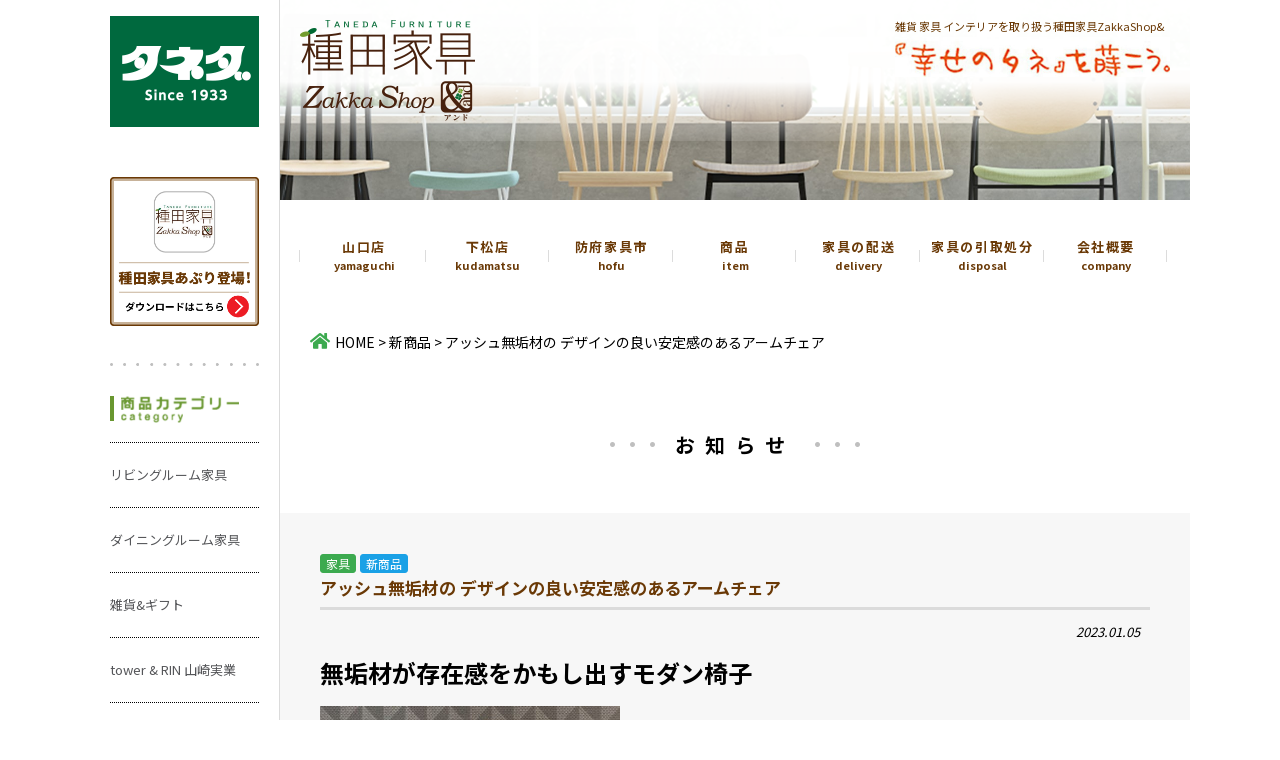

--- FILE ---
content_type: text/html; charset=UTF-8
request_url: https://www.and-taneda.jp/new/%E3%82%A2%E3%83%83%E3%82%B7%E3%83%A5%E7%84%A1%E5%9E%A2%E6%9D%90%E3%81%AE-%E3%83%87%E3%82%B6%E3%82%A4%E3%83%B3%E3%81%AE%E8%89%AF%E3%81%84%E5%AE%89%E5%AE%9A%E6%84%9F%E3%81%AE%E3%81%82%E3%82%8B%E3%82%A2/
body_size: 13758
content:
<!doctype html>
<html>

<head>
  <!-- Google Tag Manager -->
  <script>
    (function(w, d, s, l, i) {
      w[l] = w[l] || [];
      w[l].push({
        'gtm.start': new Date().getTime(),
        event: 'gtm.js'
      });
      var f = d.getElementsByTagName(s)[0],
        j = d.createElement(s),
        dl = l != 'dataLayer' ? '&l=' + l : '';
      j.async = true;
      j.src =
        'https://www.googletagmanager.com/gtm.js?id=' + i + dl;
      f.parentNode.insertBefore(j, f);
    })(window, document, 'script', 'dataLayer', 'GTM-TD4F554');
  </script>
  <!-- End Google Tag Manager -->

  <meta charset="utf-8">
  <meta http-equiv="X-UA-Compatible" content="IE=Edge" />
  <meta property="og:type" content="website" />
  <meta property="og:locale" content="ja_JP">
  <meta name="p:domain_verify" content="97047408bbea7745d53d562064efe09b" />
  <link rel="shortcut icon" type="image/vnd.microsoft.icon" href="https://www.and-taneda.jp/wp/wp-content/themes/taneda/assets/img/favicon.ico">

  <link rel="apple-touch-icon" sizes="180x180" href="https://www.and-taneda.jp/wp/wp-content/themes/taneda/assets/img/icon.png">
  <link rel="apple-touch-icon-precomposed" href="https://www.and-taneda.jp/wp/wp-content/themes/taneda/assets/img/icon.png">
  <meta name="twitter:card" content="summary_large_image" />
  <meta name="twitter:image" content="https://www.and-taneda.jp/wp/wp-content/themes/taneda/assets/img/fb.jpg" />
  <meta property="og:image" content="https://www.and-taneda.jp/wp/wp-content/themes/taneda/assets/img/fb.jpg">
  <meta property="og:image:width" content="1200" />
  <meta property="og:image:height" content="630" />
  <meta name="keywords" content="家具,雑貨,インテリア,ソファ,山口,下松">
    <meta name="viewport" content="width=device-width">
  <meta name="format-detection" content="telephone=no">
  <meta property="og:url" content="https://www.and-taneda.jp">
  <meta name="twitter:description" content="山口市と下松市の家具と雑貨とインテリアのお店です。おしゃれで人気のソファー、ベッド、食卓、食器棚などデザインと品質でおすすめ家具を格安で提供しています。PayPay・LINEPay・楽天Pay・クレジットも使用可能。山口県防府市で1933年に創業のタネダ。" />
  <meta property="og:description" content="山口市と下松市の家具と雑貨とインテリアのお店です。おしゃれで人気のソファー、ベッド、食卓、食器棚などデザインと品質でおすすめ家具を格安で提供しています。PayPay・LINEPay・楽天Pay・クレジットも使用可能。山口県防府市で1933年に創業のタネダ。">
  <meta property="og:title" content="アッシュ無垢材の デザインの良い安定感のあるアームチェア | 種田家具 雑貨 ZakkaShop&amp; | 山口県・下松市種田家具 雑貨 ZakkaShop&amp; | 山口県・山口市・下松市 | タネダのギフト">
  <meta property="og:site_name" content="種田家具 雑貨 ZakkaShop&amp; | 山口県・山口市・下松市 | タネダのギフト">
  <meta name="twitter:title" content="アッシュ無垢材の デザインの良い安定感のあるアームチェア | 種田家具 雑貨 ZakkaShop&amp; | 山口県・下松市種田家具 雑貨 ZakkaShop&amp; | 山口県・山口市・下松市 | タネダのギフト" />
  <link rel="stylesheet" href="https://cdnjs.cloudflare.com/ajax/libs/10up-sanitize.css/6.0.0/sanitize.min.css">
  <link rel="stylesheet" href="https://www.and-taneda.jp/wp/wp-content/themes/taneda/assets/css/common.css">
      <link rel="stylesheet" href="https://www.and-taneda.jp/wp/wp-content/themes/taneda/assets/css/style.css">
    <link rel="stylesheet" media="screen and (max-width: 640px)" href="https://www.and-taneda.jp/wp/wp-content/themes/taneda/assets/css/sp.css">


  <title>アッシュ無垢材の デザインの良い安定感のあるアームチェア | 種田家具 雑貨 ZakkaShop&amp; | 山口県・下松市</title>

		<!-- All in One SEO 4.1.5.3 -->
		<meta name="description" content="アッシュ無垢材の椅子です。いろいろなテーブルに合わせやすい。木と張地の組み合わせは5種類ご用意しています。北欧スタイルのデザインがGOOD！座面張地は水分や汚れに強い機能性合成皮革を使用しています。山口県下松市 周南市 光市 岩国市のお客様へ。ご新築 ご結婚 お引越しのご予定の皆様へ。" />
		<meta name="robots" content="max-snippet:-1, max-image-preview:large, max-video-preview:-1" />
		<link rel="canonical" href="https://www.and-taneda.jp/new/%e3%82%a2%e3%83%83%e3%82%b7%e3%83%a5%e7%84%a1%e5%9e%a2%e6%9d%90%e3%81%ae-%e3%83%87%e3%82%b6%e3%82%a4%e3%83%b3%e3%81%ae%e8%89%af%e3%81%84%e5%ae%89%e5%ae%9a%e6%84%9f%e3%81%ae%e3%81%82%e3%82%8b%e3%82%a2/" />
		<meta name="google" content="nositelinkssearchbox" />
		<script type="application/ld+json" class="aioseo-schema">
			{"@context":"https:\/\/schema.org","@graph":[{"@type":"WebSite","@id":"https:\/\/www.and-taneda.jp\/#website","url":"https:\/\/www.and-taneda.jp\/","name":"\u7a2e\u7530\u5bb6\u5177 \u96d1\u8ca8 ZakkaShop& | \u5c71\u53e3\u770c\u30fb\u5c71\u53e3\u5e02\u30fb\u4e0b\u677e\u5e02 | \u30bf\u30cd\u30c0\u306e\u30ae\u30d5\u30c8","inLanguage":"ja","publisher":{"@id":"https:\/\/www.and-taneda.jp\/#organization"}},{"@type":"Organization","@id":"https:\/\/www.and-taneda.jp\/#organization","name":"\u7a2e\u7530\u5bb6\u5177 \u96d1\u8ca8 ZakkaShop& | \u5c71\u53e3\u770c\u30fb\u5c71\u53e3\u5e02\u30fb\u4e0b\u677e\u5e02 | \u30bf\u30cd\u30c0\u306e\u30ae\u30d5\u30c8","url":"https:\/\/www.and-taneda.jp\/"},{"@type":"BreadcrumbList","@id":"https:\/\/www.and-taneda.jp\/new\/%e3%82%a2%e3%83%83%e3%82%b7%e3%83%a5%e7%84%a1%e5%9e%a2%e6%9d%90%e3%81%ae-%e3%83%87%e3%82%b6%e3%82%a4%e3%83%b3%e3%81%ae%e8%89%af%e3%81%84%e5%ae%89%e5%ae%9a%e6%84%9f%e3%81%ae%e3%81%82%e3%82%8b%e3%82%a2\/#breadcrumblist","itemListElement":[{"@type":"ListItem","@id":"https:\/\/www.and-taneda.jp\/#listItem","position":1,"item":{"@type":"WebPage","@id":"https:\/\/www.and-taneda.jp\/","name":"\u30db\u30fc\u30e0","description":"\u5c71\u53e3\u5e02\u3068\u4e0b\u677e\u5e02\u306e\u5bb6\u5177\u3068\u96d1\u8ca8\u3068\u30a4\u30f3\u30c6\u30ea\u30a2\u306e\u304a\u5e97\u3067\u3059\u3002\u304a\u3057\u3083\u308c\u3067\u4eba\u6c17\u306e\u30bd\u30d5\u30a1\u30fc\u3001\u30d9\u30c3\u30c9\u3001\u98df\u5353\u3001\u98df\u5668\u68da\u306a\u3069\u30c7\u30b6\u30a4\u30f3\u3068\u54c1\u8cea\u3067\u304a\u3059\u3059\u3081\u5bb6\u5177\u3092\u683c\u5b89\u3067\u63d0\u4f9b\u3057\u3066\u3044\u307e\u3059\u3002PayPay\u30fbLINEPay\u30fb\u697d\u5929Pay\u30fb\u30af\u30ec\u30b8\u30c3\u30c8\u3082\u4f7f\u7528\u53ef\u80fd\u3002\u5c71\u53e3\u770c\u9632\u5e9c\u5e02\u30671933\u5e74\u306b\u5275\u696d\u306e\u30bf\u30cd\u30c0\u3002","url":"https:\/\/www.and-taneda.jp\/"},"nextItem":"https:\/\/www.and-taneda.jp\/new\/#listItem"},{"@type":"ListItem","@id":"https:\/\/www.and-taneda.jp\/new\/#listItem","position":2,"item":{"@type":"WebPage","@id":"https:\/\/www.and-taneda.jp\/new\/","name":"\u65b0\u5546\u54c1","description":"\u30a2\u30c3\u30b7\u30e5\u7121\u57a2\u6750\u306e\u6905\u5b50\u3067\u3059\u3002\u3044\u308d\u3044\u308d\u306a\u30c6\u30fc\u30d6\u30eb\u306b\u5408\u308f\u305b\u3084\u3059\u3044\u3002\u6728\u3068\u5f35\u5730\u306e\u7d44\u307f\u5408\u308f\u305b\u306f5\u7a2e\u985e\u3054\u7528\u610f\u3057\u3066\u3044\u307e\u3059\u3002\u5317\u6b27\u30b9\u30bf\u30a4\u30eb\u306e\u30c7\u30b6\u30a4\u30f3\u304cGOOD\uff01\u5ea7\u9762\u5f35\u5730\u306f\u6c34\u5206\u3084\u6c5a\u308c\u306b\u5f37\u3044\u6a5f\u80fd\u6027\u5408\u6210\u76ae\u9769\u3092\u4f7f\u7528\u3057\u3066\u3044\u307e\u3059\u3002\u5c71\u53e3\u770c\u4e0b\u677e\u5e02 \u5468\u5357\u5e02 \u5149\u5e02 \u5ca9\u56fd\u5e02\u306e\u304a\u5ba2\u69d8\u3078\u3002\u3054\u65b0\u7bc9 \u3054\u7d50\u5a5a \u304a\u5f15\u8d8a\u3057\u306e\u3054\u4e88\u5b9a\u306e\u7686\u69d8\u3078\u3002","url":"https:\/\/www.and-taneda.jp\/new\/"},"nextItem":"https:\/\/www.and-taneda.jp\/new\/%e3%82%a2%e3%83%83%e3%82%b7%e3%83%a5%e7%84%a1%e5%9e%a2%e6%9d%90%e3%81%ae-%e3%83%87%e3%82%b6%e3%82%a4%e3%83%b3%e3%81%ae%e8%89%af%e3%81%84%e5%ae%89%e5%ae%9a%e6%84%9f%e3%81%ae%e3%81%82%e3%82%8b%e3%82%a2\/#listItem","previousItem":"https:\/\/www.and-taneda.jp\/#listItem"},{"@type":"ListItem","@id":"https:\/\/www.and-taneda.jp\/new\/%e3%82%a2%e3%83%83%e3%82%b7%e3%83%a5%e7%84%a1%e5%9e%a2%e6%9d%90%e3%81%ae-%e3%83%87%e3%82%b6%e3%82%a4%e3%83%b3%e3%81%ae%e8%89%af%e3%81%84%e5%ae%89%e5%ae%9a%e6%84%9f%e3%81%ae%e3%81%82%e3%82%8b%e3%82%a2\/#listItem","position":3,"item":{"@type":"WebPage","@id":"https:\/\/www.and-taneda.jp\/new\/%e3%82%a2%e3%83%83%e3%82%b7%e3%83%a5%e7%84%a1%e5%9e%a2%e6%9d%90%e3%81%ae-%e3%83%87%e3%82%b6%e3%82%a4%e3%83%b3%e3%81%ae%e8%89%af%e3%81%84%e5%ae%89%e5%ae%9a%e6%84%9f%e3%81%ae%e3%81%82%e3%82%8b%e3%82%a2\/","name":"\u30a2\u30c3\u30b7\u30e5\u7121\u57a2\u6750\u306e \u30c7\u30b6\u30a4\u30f3\u306e\u826f\u3044\u5b89\u5b9a\u611f\u306e\u3042\u308b\u30a2\u30fc\u30e0\u30c1\u30a7\u30a2","description":"\u30a2\u30c3\u30b7\u30e5\u7121\u57a2\u6750\u306e\u6905\u5b50\u3067\u3059\u3002\u3044\u308d\u3044\u308d\u306a\u30c6\u30fc\u30d6\u30eb\u306b\u5408\u308f\u305b\u3084\u3059\u3044\u3002\u6728\u3068\u5f35\u5730\u306e\u7d44\u307f\u5408\u308f\u305b\u306f5\u7a2e\u985e\u3054\u7528\u610f\u3057\u3066\u3044\u307e\u3059\u3002\u5317\u6b27\u30b9\u30bf\u30a4\u30eb\u306e\u30c7\u30b6\u30a4\u30f3\u304cGOOD\uff01\u5ea7\u9762\u5f35\u5730\u306f\u6c34\u5206\u3084\u6c5a\u308c\u306b\u5f37\u3044\u6a5f\u80fd\u6027\u5408\u6210\u76ae\u9769\u3092\u4f7f\u7528\u3057\u3066\u3044\u307e\u3059\u3002\u5c71\u53e3\u770c\u4e0b\u677e\u5e02 \u5468\u5357\u5e02 \u5149\u5e02 \u5ca9\u56fd\u5e02\u306e\u304a\u5ba2\u69d8\u3078\u3002\u3054\u65b0\u7bc9 \u3054\u7d50\u5a5a \u304a\u5f15\u8d8a\u3057\u306e\u3054\u4e88\u5b9a\u306e\u7686\u69d8\u3078\u3002","url":"https:\/\/www.and-taneda.jp\/new\/%e3%82%a2%e3%83%83%e3%82%b7%e3%83%a5%e7%84%a1%e5%9e%a2%e6%9d%90%e3%81%ae-%e3%83%87%e3%82%b6%e3%82%a4%e3%83%b3%e3%81%ae%e8%89%af%e3%81%84%e5%ae%89%e5%ae%9a%e6%84%9f%e3%81%ae%e3%81%82%e3%82%8b%e3%82%a2\/"},"previousItem":"https:\/\/www.and-taneda.jp\/new\/#listItem"}]},{"@type":"Person","@id":"https:\/\/www.and-taneda.jp\/author\/taneda\/#author","url":"https:\/\/www.and-taneda.jp\/author\/taneda\/","name":"\u7a2e\u7530\u5bb6\u5177"},{"@type":"WebPage","@id":"https:\/\/www.and-taneda.jp\/new\/%e3%82%a2%e3%83%83%e3%82%b7%e3%83%a5%e7%84%a1%e5%9e%a2%e6%9d%90%e3%81%ae-%e3%83%87%e3%82%b6%e3%82%a4%e3%83%b3%e3%81%ae%e8%89%af%e3%81%84%e5%ae%89%e5%ae%9a%e6%84%9f%e3%81%ae%e3%81%82%e3%82%8b%e3%82%a2\/#webpage","url":"https:\/\/www.and-taneda.jp\/new\/%e3%82%a2%e3%83%83%e3%82%b7%e3%83%a5%e7%84%a1%e5%9e%a2%e6%9d%90%e3%81%ae-%e3%83%87%e3%82%b6%e3%82%a4%e3%83%b3%e3%81%ae%e8%89%af%e3%81%84%e5%ae%89%e5%ae%9a%e6%84%9f%e3%81%ae%e3%81%82%e3%82%8b%e3%82%a2\/","name":"\u30a2\u30c3\u30b7\u30e5\u7121\u57a2\u6750\u306e \u30c7\u30b6\u30a4\u30f3\u306e\u826f\u3044\u5b89\u5b9a\u611f\u306e\u3042\u308b\u30a2\u30fc\u30e0\u30c1\u30a7\u30a2 | \u7a2e\u7530\u5bb6\u5177 \u96d1\u8ca8 ZakkaShop& | \u5c71\u53e3\u770c\u30fb\u4e0b\u677e\u5e02","description":"\u30a2\u30c3\u30b7\u30e5\u7121\u57a2\u6750\u306e\u6905\u5b50\u3067\u3059\u3002\u3044\u308d\u3044\u308d\u306a\u30c6\u30fc\u30d6\u30eb\u306b\u5408\u308f\u305b\u3084\u3059\u3044\u3002\u6728\u3068\u5f35\u5730\u306e\u7d44\u307f\u5408\u308f\u305b\u306f5\u7a2e\u985e\u3054\u7528\u610f\u3057\u3066\u3044\u307e\u3059\u3002\u5317\u6b27\u30b9\u30bf\u30a4\u30eb\u306e\u30c7\u30b6\u30a4\u30f3\u304cGOOD\uff01\u5ea7\u9762\u5f35\u5730\u306f\u6c34\u5206\u3084\u6c5a\u308c\u306b\u5f37\u3044\u6a5f\u80fd\u6027\u5408\u6210\u76ae\u9769\u3092\u4f7f\u7528\u3057\u3066\u3044\u307e\u3059\u3002\u5c71\u53e3\u770c\u4e0b\u677e\u5e02 \u5468\u5357\u5e02 \u5149\u5e02 \u5ca9\u56fd\u5e02\u306e\u304a\u5ba2\u69d8\u3078\u3002\u3054\u65b0\u7bc9 \u3054\u7d50\u5a5a \u304a\u5f15\u8d8a\u3057\u306e\u3054\u4e88\u5b9a\u306e\u7686\u69d8\u3078\u3002","inLanguage":"ja","isPartOf":{"@id":"https:\/\/www.and-taneda.jp\/#website"},"breadcrumb":{"@id":"https:\/\/www.and-taneda.jp\/new\/%e3%82%a2%e3%83%83%e3%82%b7%e3%83%a5%e7%84%a1%e5%9e%a2%e6%9d%90%e3%81%ae-%e3%83%87%e3%82%b6%e3%82%a4%e3%83%b3%e3%81%ae%e8%89%af%e3%81%84%e5%ae%89%e5%ae%9a%e6%84%9f%e3%81%ae%e3%81%82%e3%82%8b%e3%82%a2\/#breadcrumblist"},"author":"https:\/\/www.and-taneda.jp\/author\/taneda\/#author","creator":"https:\/\/www.and-taneda.jp\/author\/taneda\/#author","image":{"@type":"ImageObject","@id":"https:\/\/www.and-taneda.jp\/#mainImage","url":"https:\/\/www.and-taneda.jp\/wp\/wp-content\/uploads\/2023\/01\/\u30b9\u30af\u30ea\u30fc\u30f3\u30b7\u30e7\u30c3\u30c8-191.jpg","width":519,"height":389},"primaryImageOfPage":{"@id":"https:\/\/www.and-taneda.jp\/new\/%e3%82%a2%e3%83%83%e3%82%b7%e3%83%a5%e7%84%a1%e5%9e%a2%e6%9d%90%e3%81%ae-%e3%83%87%e3%82%b6%e3%82%a4%e3%83%b3%e3%81%ae%e8%89%af%e3%81%84%e5%ae%89%e5%ae%9a%e6%84%9f%e3%81%ae%e3%81%82%e3%82%8b%e3%82%a2\/#mainImage"},"datePublished":"2023-01-05T08:25:11+09:00","dateModified":"2023-01-12T08:27:58+09:00"},{"@type":"Article","@id":"https:\/\/www.and-taneda.jp\/new\/%e3%82%a2%e3%83%83%e3%82%b7%e3%83%a5%e7%84%a1%e5%9e%a2%e6%9d%90%e3%81%ae-%e3%83%87%e3%82%b6%e3%82%a4%e3%83%b3%e3%81%ae%e8%89%af%e3%81%84%e5%ae%89%e5%ae%9a%e6%84%9f%e3%81%ae%e3%81%82%e3%82%8b%e3%82%a2\/#article","name":"\u30a2\u30c3\u30b7\u30e5\u7121\u57a2\u6750\u306e \u30c7\u30b6\u30a4\u30f3\u306e\u826f\u3044\u5b89\u5b9a\u611f\u306e\u3042\u308b\u30a2\u30fc\u30e0\u30c1\u30a7\u30a2 | \u7a2e\u7530\u5bb6\u5177 \u96d1\u8ca8 ZakkaShop& | \u5c71\u53e3\u770c\u30fb\u4e0b\u677e\u5e02","description":"\u30a2\u30c3\u30b7\u30e5\u7121\u57a2\u6750\u306e\u6905\u5b50\u3067\u3059\u3002\u3044\u308d\u3044\u308d\u306a\u30c6\u30fc\u30d6\u30eb\u306b\u5408\u308f\u305b\u3084\u3059\u3044\u3002\u6728\u3068\u5f35\u5730\u306e\u7d44\u307f\u5408\u308f\u305b\u306f5\u7a2e\u985e\u3054\u7528\u610f\u3057\u3066\u3044\u307e\u3059\u3002\u5317\u6b27\u30b9\u30bf\u30a4\u30eb\u306e\u30c7\u30b6\u30a4\u30f3\u304cGOOD\uff01\u5ea7\u9762\u5f35\u5730\u306f\u6c34\u5206\u3084\u6c5a\u308c\u306b\u5f37\u3044\u6a5f\u80fd\u6027\u5408\u6210\u76ae\u9769\u3092\u4f7f\u7528\u3057\u3066\u3044\u307e\u3059\u3002\u5c71\u53e3\u770c\u4e0b\u677e\u5e02 \u5468\u5357\u5e02 \u5149\u5e02 \u5ca9\u56fd\u5e02\u306e\u304a\u5ba2\u69d8\u3078\u3002\u3054\u65b0\u7bc9 \u3054\u7d50\u5a5a \u304a\u5f15\u8d8a\u3057\u306e\u3054\u4e88\u5b9a\u306e\u7686\u69d8\u3078\u3002","inLanguage":"ja","headline":"\u30a2\u30c3\u30b7\u30e5\u7121\u57a2\u6750\u306e \u30c7\u30b6\u30a4\u30f3\u306e\u826f\u3044\u5b89\u5b9a\u611f\u306e\u3042\u308b\u30a2\u30fc\u30e0\u30c1\u30a7\u30a2","author":{"@id":"https:\/\/www.and-taneda.jp\/author\/taneda\/#author"},"publisher":{"@id":"https:\/\/www.and-taneda.jp\/#organization"},"datePublished":"2023-01-05T08:25:11+09:00","dateModified":"2023-01-12T08:27:58+09:00","articleSection":"\u65b0\u5546\u54c1, \u4e0b\u677e\u5e97, \u5bb6\u5177","mainEntityOfPage":{"@id":"https:\/\/www.and-taneda.jp\/new\/%e3%82%a2%e3%83%83%e3%82%b7%e3%83%a5%e7%84%a1%e5%9e%a2%e6%9d%90%e3%81%ae-%e3%83%87%e3%82%b6%e3%82%a4%e3%83%b3%e3%81%ae%e8%89%af%e3%81%84%e5%ae%89%e5%ae%9a%e6%84%9f%e3%81%ae%e3%81%82%e3%82%8b%e3%82%a2\/#webpage"},"isPartOf":{"@id":"https:\/\/www.and-taneda.jp\/new\/%e3%82%a2%e3%83%83%e3%82%b7%e3%83%a5%e7%84%a1%e5%9e%a2%e6%9d%90%e3%81%ae-%e3%83%87%e3%82%b6%e3%82%a4%e3%83%b3%e3%81%ae%e8%89%af%e3%81%84%e5%ae%89%e5%ae%9a%e6%84%9f%e3%81%ae%e3%81%82%e3%82%8b%e3%82%a2\/#webpage"},"image":{"@type":"ImageObject","@id":"https:\/\/www.and-taneda.jp\/#articleImage","url":"https:\/\/www.and-taneda.jp\/wp\/wp-content\/uploads\/2023\/01\/\u30b9\u30af\u30ea\u30fc\u30f3\u30b7\u30e7\u30c3\u30c8-191.jpg","width":519,"height":389}}]}
		</script>
		<!-- All in One SEO -->

	<style type="text/css">
	.wp-pagenavi{margin-left:auto !important; margin-right:auto; !important}
	</style>
  <link rel='stylesheet' id='sb_instagram_styles-css' href='https://www.and-taneda.jp/wp/wp-content/plugins/instagram-feed/css/sbi-styles.min.css?ver=2.9.8' type='text/css' media='all' />
<link rel='stylesheet' id='wp-block-library-css' href='https://www.and-taneda.jp/wp/wp-includes/css/dist/block-library/style.min.css?ver=6.4.7' type='text/css' media='all' />
<style id='classic-theme-styles-inline-css' type='text/css'>
/*! This file is auto-generated */
.wp-block-button__link{color:#fff;background-color:#32373c;border-radius:9999px;box-shadow:none;text-decoration:none;padding:calc(.667em + 2px) calc(1.333em + 2px);font-size:1.125em}.wp-block-file__button{background:#32373c;color:#fff;text-decoration:none}
</style>
<style id='global-styles-inline-css' type='text/css'>
body{--wp--preset--color--black: #000000;--wp--preset--color--cyan-bluish-gray: #abb8c3;--wp--preset--color--white: #ffffff;--wp--preset--color--pale-pink: #f78da7;--wp--preset--color--vivid-red: #cf2e2e;--wp--preset--color--luminous-vivid-orange: #ff6900;--wp--preset--color--luminous-vivid-amber: #fcb900;--wp--preset--color--light-green-cyan: #7bdcb5;--wp--preset--color--vivid-green-cyan: #00d084;--wp--preset--color--pale-cyan-blue: #8ed1fc;--wp--preset--color--vivid-cyan-blue: #0693e3;--wp--preset--color--vivid-purple: #9b51e0;--wp--preset--gradient--vivid-cyan-blue-to-vivid-purple: linear-gradient(135deg,rgba(6,147,227,1) 0%,rgb(155,81,224) 100%);--wp--preset--gradient--light-green-cyan-to-vivid-green-cyan: linear-gradient(135deg,rgb(122,220,180) 0%,rgb(0,208,130) 100%);--wp--preset--gradient--luminous-vivid-amber-to-luminous-vivid-orange: linear-gradient(135deg,rgba(252,185,0,1) 0%,rgba(255,105,0,1) 100%);--wp--preset--gradient--luminous-vivid-orange-to-vivid-red: linear-gradient(135deg,rgba(255,105,0,1) 0%,rgb(207,46,46) 100%);--wp--preset--gradient--very-light-gray-to-cyan-bluish-gray: linear-gradient(135deg,rgb(238,238,238) 0%,rgb(169,184,195) 100%);--wp--preset--gradient--cool-to-warm-spectrum: linear-gradient(135deg,rgb(74,234,220) 0%,rgb(151,120,209) 20%,rgb(207,42,186) 40%,rgb(238,44,130) 60%,rgb(251,105,98) 80%,rgb(254,248,76) 100%);--wp--preset--gradient--blush-light-purple: linear-gradient(135deg,rgb(255,206,236) 0%,rgb(152,150,240) 100%);--wp--preset--gradient--blush-bordeaux: linear-gradient(135deg,rgb(254,205,165) 0%,rgb(254,45,45) 50%,rgb(107,0,62) 100%);--wp--preset--gradient--luminous-dusk: linear-gradient(135deg,rgb(255,203,112) 0%,rgb(199,81,192) 50%,rgb(65,88,208) 100%);--wp--preset--gradient--pale-ocean: linear-gradient(135deg,rgb(255,245,203) 0%,rgb(182,227,212) 50%,rgb(51,167,181) 100%);--wp--preset--gradient--electric-grass: linear-gradient(135deg,rgb(202,248,128) 0%,rgb(113,206,126) 100%);--wp--preset--gradient--midnight: linear-gradient(135deg,rgb(2,3,129) 0%,rgb(40,116,252) 100%);--wp--preset--font-size--small: 13px;--wp--preset--font-size--medium: 20px;--wp--preset--font-size--large: 36px;--wp--preset--font-size--x-large: 42px;--wp--preset--spacing--20: 0.44rem;--wp--preset--spacing--30: 0.67rem;--wp--preset--spacing--40: 1rem;--wp--preset--spacing--50: 1.5rem;--wp--preset--spacing--60: 2.25rem;--wp--preset--spacing--70: 3.38rem;--wp--preset--spacing--80: 5.06rem;--wp--preset--shadow--natural: 6px 6px 9px rgba(0, 0, 0, 0.2);--wp--preset--shadow--deep: 12px 12px 50px rgba(0, 0, 0, 0.4);--wp--preset--shadow--sharp: 6px 6px 0px rgba(0, 0, 0, 0.2);--wp--preset--shadow--outlined: 6px 6px 0px -3px rgba(255, 255, 255, 1), 6px 6px rgba(0, 0, 0, 1);--wp--preset--shadow--crisp: 6px 6px 0px rgba(0, 0, 0, 1);}:where(.is-layout-flex){gap: 0.5em;}:where(.is-layout-grid){gap: 0.5em;}body .is-layout-flow > .alignleft{float: left;margin-inline-start: 0;margin-inline-end: 2em;}body .is-layout-flow > .alignright{float: right;margin-inline-start: 2em;margin-inline-end: 0;}body .is-layout-flow > .aligncenter{margin-left: auto !important;margin-right: auto !important;}body .is-layout-constrained > .alignleft{float: left;margin-inline-start: 0;margin-inline-end: 2em;}body .is-layout-constrained > .alignright{float: right;margin-inline-start: 2em;margin-inline-end: 0;}body .is-layout-constrained > .aligncenter{margin-left: auto !important;margin-right: auto !important;}body .is-layout-constrained > :where(:not(.alignleft):not(.alignright):not(.alignfull)){max-width: var(--wp--style--global--content-size);margin-left: auto !important;margin-right: auto !important;}body .is-layout-constrained > .alignwide{max-width: var(--wp--style--global--wide-size);}body .is-layout-flex{display: flex;}body .is-layout-flex{flex-wrap: wrap;align-items: center;}body .is-layout-flex > *{margin: 0;}body .is-layout-grid{display: grid;}body .is-layout-grid > *{margin: 0;}:where(.wp-block-columns.is-layout-flex){gap: 2em;}:where(.wp-block-columns.is-layout-grid){gap: 2em;}:where(.wp-block-post-template.is-layout-flex){gap: 1.25em;}:where(.wp-block-post-template.is-layout-grid){gap: 1.25em;}.has-black-color{color: var(--wp--preset--color--black) !important;}.has-cyan-bluish-gray-color{color: var(--wp--preset--color--cyan-bluish-gray) !important;}.has-white-color{color: var(--wp--preset--color--white) !important;}.has-pale-pink-color{color: var(--wp--preset--color--pale-pink) !important;}.has-vivid-red-color{color: var(--wp--preset--color--vivid-red) !important;}.has-luminous-vivid-orange-color{color: var(--wp--preset--color--luminous-vivid-orange) !important;}.has-luminous-vivid-amber-color{color: var(--wp--preset--color--luminous-vivid-amber) !important;}.has-light-green-cyan-color{color: var(--wp--preset--color--light-green-cyan) !important;}.has-vivid-green-cyan-color{color: var(--wp--preset--color--vivid-green-cyan) !important;}.has-pale-cyan-blue-color{color: var(--wp--preset--color--pale-cyan-blue) !important;}.has-vivid-cyan-blue-color{color: var(--wp--preset--color--vivid-cyan-blue) !important;}.has-vivid-purple-color{color: var(--wp--preset--color--vivid-purple) !important;}.has-black-background-color{background-color: var(--wp--preset--color--black) !important;}.has-cyan-bluish-gray-background-color{background-color: var(--wp--preset--color--cyan-bluish-gray) !important;}.has-white-background-color{background-color: var(--wp--preset--color--white) !important;}.has-pale-pink-background-color{background-color: var(--wp--preset--color--pale-pink) !important;}.has-vivid-red-background-color{background-color: var(--wp--preset--color--vivid-red) !important;}.has-luminous-vivid-orange-background-color{background-color: var(--wp--preset--color--luminous-vivid-orange) !important;}.has-luminous-vivid-amber-background-color{background-color: var(--wp--preset--color--luminous-vivid-amber) !important;}.has-light-green-cyan-background-color{background-color: var(--wp--preset--color--light-green-cyan) !important;}.has-vivid-green-cyan-background-color{background-color: var(--wp--preset--color--vivid-green-cyan) !important;}.has-pale-cyan-blue-background-color{background-color: var(--wp--preset--color--pale-cyan-blue) !important;}.has-vivid-cyan-blue-background-color{background-color: var(--wp--preset--color--vivid-cyan-blue) !important;}.has-vivid-purple-background-color{background-color: var(--wp--preset--color--vivid-purple) !important;}.has-black-border-color{border-color: var(--wp--preset--color--black) !important;}.has-cyan-bluish-gray-border-color{border-color: var(--wp--preset--color--cyan-bluish-gray) !important;}.has-white-border-color{border-color: var(--wp--preset--color--white) !important;}.has-pale-pink-border-color{border-color: var(--wp--preset--color--pale-pink) !important;}.has-vivid-red-border-color{border-color: var(--wp--preset--color--vivid-red) !important;}.has-luminous-vivid-orange-border-color{border-color: var(--wp--preset--color--luminous-vivid-orange) !important;}.has-luminous-vivid-amber-border-color{border-color: var(--wp--preset--color--luminous-vivid-amber) !important;}.has-light-green-cyan-border-color{border-color: var(--wp--preset--color--light-green-cyan) !important;}.has-vivid-green-cyan-border-color{border-color: var(--wp--preset--color--vivid-green-cyan) !important;}.has-pale-cyan-blue-border-color{border-color: var(--wp--preset--color--pale-cyan-blue) !important;}.has-vivid-cyan-blue-border-color{border-color: var(--wp--preset--color--vivid-cyan-blue) !important;}.has-vivid-purple-border-color{border-color: var(--wp--preset--color--vivid-purple) !important;}.has-vivid-cyan-blue-to-vivid-purple-gradient-background{background: var(--wp--preset--gradient--vivid-cyan-blue-to-vivid-purple) !important;}.has-light-green-cyan-to-vivid-green-cyan-gradient-background{background: var(--wp--preset--gradient--light-green-cyan-to-vivid-green-cyan) !important;}.has-luminous-vivid-amber-to-luminous-vivid-orange-gradient-background{background: var(--wp--preset--gradient--luminous-vivid-amber-to-luminous-vivid-orange) !important;}.has-luminous-vivid-orange-to-vivid-red-gradient-background{background: var(--wp--preset--gradient--luminous-vivid-orange-to-vivid-red) !important;}.has-very-light-gray-to-cyan-bluish-gray-gradient-background{background: var(--wp--preset--gradient--very-light-gray-to-cyan-bluish-gray) !important;}.has-cool-to-warm-spectrum-gradient-background{background: var(--wp--preset--gradient--cool-to-warm-spectrum) !important;}.has-blush-light-purple-gradient-background{background: var(--wp--preset--gradient--blush-light-purple) !important;}.has-blush-bordeaux-gradient-background{background: var(--wp--preset--gradient--blush-bordeaux) !important;}.has-luminous-dusk-gradient-background{background: var(--wp--preset--gradient--luminous-dusk) !important;}.has-pale-ocean-gradient-background{background: var(--wp--preset--gradient--pale-ocean) !important;}.has-electric-grass-gradient-background{background: var(--wp--preset--gradient--electric-grass) !important;}.has-midnight-gradient-background{background: var(--wp--preset--gradient--midnight) !important;}.has-small-font-size{font-size: var(--wp--preset--font-size--small) !important;}.has-medium-font-size{font-size: var(--wp--preset--font-size--medium) !important;}.has-large-font-size{font-size: var(--wp--preset--font-size--large) !important;}.has-x-large-font-size{font-size: var(--wp--preset--font-size--x-large) !important;}
.wp-block-navigation a:where(:not(.wp-element-button)){color: inherit;}
:where(.wp-block-post-template.is-layout-flex){gap: 1.25em;}:where(.wp-block-post-template.is-layout-grid){gap: 1.25em;}
:where(.wp-block-columns.is-layout-flex){gap: 2em;}:where(.wp-block-columns.is-layout-grid){gap: 2em;}
.wp-block-pullquote{font-size: 1.5em;line-height: 1.6;}
</style>
<link rel='stylesheet' id='fancybox-css' href='https://www.and-taneda.jp/wp/wp-content/plugins/easy-fancybox/css/jquery.fancybox.min.css?ver=1.3.24' type='text/css' media='screen' />
<link rel='stylesheet' id='wp-pagenavi-style-css' href='https://www.and-taneda.jp/wp/wp-content/plugins/wp-pagenavi-style/css/css3_green.css?ver=1.0' type='text/css' media='all' />
<script type="text/javascript" src="https://www.and-taneda.jp/wp/wp-includes/js/jquery/jquery.min.js?ver=3.7.1" id="jquery-core-js"></script>
<script type="text/javascript" src="https://www.and-taneda.jp/wp/wp-includes/js/jquery/jquery-migrate.min.js?ver=3.4.1" id="jquery-migrate-js"></script>
<link rel="https://api.w.org/" href="https://www.and-taneda.jp/wp-json/" /><link rel="alternate" type="application/json" href="https://www.and-taneda.jp/wp-json/wp/v2/posts/23238" /><link rel="EditURI" type="application/rsd+xml" title="RSD" href="https://www.and-taneda.jp/wp/xmlrpc.php?rsd" />
<meta name="generator" content="WordPress 6.4.7" />
<link rel='shortlink' href='https://www.and-taneda.jp/?p=23238' />
<link rel="alternate" type="application/json+oembed" href="https://www.and-taneda.jp/wp-json/oembed/1.0/embed?url=https%3A%2F%2Fwww.and-taneda.jp%2Fnew%2F%25e3%2582%25a2%25e3%2583%2583%25e3%2582%25b7%25e3%2583%25a5%25e7%2584%25a1%25e5%259e%25a2%25e6%259d%2590%25e3%2581%25ae-%25e3%2583%2587%25e3%2582%25b6%25e3%2582%25a4%25e3%2583%25b3%25e3%2581%25ae%25e8%2589%25af%25e3%2581%2584%25e5%25ae%2589%25e5%25ae%259a%25e6%2584%259f%25e3%2581%25ae%25e3%2581%2582%25e3%2582%258b%25e3%2582%25a2%2F" />
<link rel="alternate" type="text/xml+oembed" href="https://www.and-taneda.jp/wp-json/oembed/1.0/embed?url=https%3A%2F%2Fwww.and-taneda.jp%2Fnew%2F%25e3%2582%25a2%25e3%2583%2583%25e3%2582%25b7%25e3%2583%25a5%25e7%2584%25a1%25e5%259e%25a2%25e6%259d%2590%25e3%2581%25ae-%25e3%2583%2587%25e3%2582%25b6%25e3%2582%25a4%25e3%2583%25b3%25e3%2581%25ae%25e8%2589%25af%25e3%2581%2584%25e5%25ae%2589%25e5%25ae%259a%25e6%2584%259f%25e3%2581%25ae%25e3%2581%2582%25e3%2582%258b%25e3%2582%25a2%2F&#038;format=xml" />
	<style type="text/css">
	 .wp-pagenavi
	{
		font-size:12px !important;
	}
	</style>
	  <!-- Facebook Pixel Code 山口・下松 -->
  <script>
    ! function(f, b, e, v, n, t, s) {
      if (f.fbq) return;
      n = f.fbq = function() {
        n.callMethod ?
          n.callMethod.apply(n, arguments) : n.queue.push(arguments)
      };
      if (!f._fbq) f._fbq = n;
      n.push = n;
      n.loaded = !0;
      n.version = '2.0';
      n.queue = [];
      t = b.createElement(e);
      t.async = !0;
      t.src = v;
      s = b.getElementsByTagName(e)[0];
      s.parentNode.insertBefore(t, s)
    }(window, document, 'script',
      'https://connect.facebook.net/en_US/fbevents.js');
    fbq('init', '575347423812928');
    fbq('trackSingle', '575347423812928', 'PageView'); // 代理店#1 向けの PageView イベントを送信
    fbq('init', '1263510247385095');
    fbq('trackSingle', '1263510247385095', 'PageView'); // 代理店#2 向けの PageView イベントを送信
  </script>
  <noscript><img height="1" width="1" style="display:none" src="https://www.facebook.com/tr?id=575347423812928&ev=PageView&noscript=1" /></noscript>
  <!-- End Facebook Pixel Code -->

</head>

<body data-rsssl=1 class="event-single drawer drawer--top drawer--navbarTopGutter">

  <!-- Google Tag Manager (noscript) -->
  <noscript><iframe src="https://www.googletagmanager.com/ns.html?id=GTM-TD4F554" height="0" width="0" style="display:none;visibility:hidden"></iframe></noscript>
  <!-- End Google Tag Manager (noscript) -->

  <div id="fb-root"></div>
  <script async="async" defer="defer" crossorigin="anonymous" src="https://connect.facebook.net/ja_JP/sdk.js#xfbml=1&version=v3.3"></script>
  <div class="wrapper">
    <main class="main">
      <header class="header">
                  <p class="header__description">
            <span>雑貨 家具 インテリアを取り扱う種田家具ZakkaShop&amp;</span>
            <img src="https://www.and-taneda.jp/wp/wp-content/themes/taneda/assets/img/common/site_description.jpg" alt="「幸せのタネ」を蒔こう。" width="275">
          </p>
                <p class="header__logo">
          <a href="https://www.and-taneda.jp"><img src="https://www.and-taneda.jp/wp/wp-content/themes/taneda/assets/img/common/site_brand.png" alt="種田家具 Zakka Shop &amp;（アンド）" width="175"></a>
        </p>
        <!-- .header__logo -->
      </header>
              <div class="page-headimg">
          <img src="https://www.and-taneda.jp/wp/wp-content/themes/taneda/assets/img/common/mainimg00.jpg" alt="種田家具">
        </div><!-- .page-headimg -->
      
      <nav class="glnv">
        <ul class="glnv__list">
          <li>
            <a href="https://www.and-taneda.jp/yamaguchi/">
              山口店
              <span class="glnv__spell">yamaguchi</span>
            </a>
          </li>
          <li>
            <a href="https://www.and-taneda.jp/kudamatsu/">
              下松店
              <span class="glnv__spell">kudamatsu</span>
            </a>
          </li>
          <li>
            <a href="https://www.and-taneda.jp/hofu/">
              防府家具市
              <span class="glnv__spell">hofu</span>
            </a>
          </li>
          <li>
            <a href="https://www.and-taneda.jp/item/">
              商品
              <span class="glnv__spell">item</span>
            </a>
          </li>
          <li>
            <a href="https://www.and-taneda.jp/delivery/">
              家具の配送
              <span class="glnv__spell">delivery</span>
            </a>
          </li>
          <li>
            <a href="https://www.and-taneda.jp/disposal/">
              家具の引取処分
              <span class="glnv__spell">disposal</span>
            </a>
          </li>
          <li>
            <a href="https://www.and-taneda.jp/company/">
              会社概要
              <span class="glnv__spell">company</span>
            </a>
          </li>
        </ul>
        <!-- .glnv__list -->
      </nav>
      <!-- .glnv -->

              <div class="breadcrumbs" typeof="BreadcrumbList" vocab="https://schema.org/">
          <!-- Breadcrumb NavXT 7.0.0 -->
<span property="itemListElement" typeof="ListItem"><a property="item" typeof="WebPage" title="Go to 種田家具 雑貨 ZakkaShop&amp; | 山口県・山口市・下松市 | タネダのギフト." href="https://www.and-taneda.jp" class="home" ><span property="name"><i class="fas fa-home"></i>HOME</span></a><meta property="position" content="1"></span> &gt; <span property="itemListElement" typeof="ListItem"><a property="item" typeof="WebPage" title="Go to the 新商品 category archives." href="https://www.and-taneda.jp/category/new/" class="taxonomy category" ><span property="name">新商品</span></a><meta property="position" content="2"></span> &gt; <span class="post post-post current-item">アッシュ無垢材の デザインの良い安定感のあるアームチェア</span>        </div>
              <section class="info">
          <h2 class="page-ttl"><span>お知らせ</span></h2><!-- .page-ttl -->
                    <article class="entry">
                <span class="news__label news__label--kagu"><a href="https://www.and-taneda.jp/grouptype/group_furniture/">家具</a></span>
                <span class="news__label news__label--new"><a href="https://www.and-taneda.jp/category/new/">新商品</a></span>

            <h1 class="entry__ttl entry__ttl--brown">
              アッシュ無垢材の デザインの良い安定感のあるアームチェア            </h1>

            <p class="entry__date">2023.01.05</p><!-- .entry__date -->
            <div class="entry__body">
              <h2>無垢材が存在感をかもし出すモダン椅子</h2>
<p><img fetchpriority="high" decoding="async" class="alignnone size-medium wp-image-23237" src="https://www.and-taneda.jp/wp/wp-content/uploads/2023/01/スクリーンショット-191-300x225.jpg" alt="" width="300" height="225" srcset="https://www.and-taneda.jp/wp/wp-content/uploads/2023/01/スクリーンショット-191-300x225.jpg 300w, https://www.and-taneda.jp/wp/wp-content/uploads/2023/01/スクリーンショット-191.jpg 519w" sizes="(max-width: 300px) 100vw, 300px" /></p>
<p>&nbsp;</p>
<p>木と張地の組み合わせは5種類</p>
<p><img decoding="async" class="alignnone size-medium wp-image-23236" src="https://www.and-taneda.jp/wp/wp-content/uploads/2023/01/スクリーンショット-197-248x300.png" alt="" width="248" height="300" srcset="https://www.and-taneda.jp/wp/wp-content/uploads/2023/01/スクリーンショット-197-248x300.png 248w, https://www.and-taneda.jp/wp/wp-content/uploads/2023/01/スクリーンショット-197.png 423w" sizes="(max-width: 248px) 100vw, 248px" /></p>
<p><img decoding="async" class="alignnone size-medium wp-image-23235" src="https://www.and-taneda.jp/wp/wp-content/uploads/2023/01/スクリーンショット-198-249x300.png" alt="" width="249" height="300" srcset="https://www.and-taneda.jp/wp/wp-content/uploads/2023/01/スクリーンショット-198-249x300.png 249w, https://www.and-taneda.jp/wp/wp-content/uploads/2023/01/スクリーンショット-198.png 431w" sizes="(max-width: 249px) 100vw, 249px" /></p>
<p><img loading="lazy" decoding="async" class="alignnone size-medium wp-image-23234" src="https://www.and-taneda.jp/wp/wp-content/uploads/2023/01/スクリーンショット-194-248x300.png" alt="" width="248" height="300" srcset="https://www.and-taneda.jp/wp/wp-content/uploads/2023/01/スクリーンショット-194-248x300.png 248w, https://www.and-taneda.jp/wp/wp-content/uploads/2023/01/スクリーンショット-194.png 431w" sizes="(max-width: 248px) 100vw, 248px" /></p>
<p><img loading="lazy" decoding="async" class="alignnone size-medium wp-image-23233" src="https://www.and-taneda.jp/wp/wp-content/uploads/2023/01/スクリーンショット-199-244x300.png" alt="" width="244" height="300" srcset="https://www.and-taneda.jp/wp/wp-content/uploads/2023/01/スクリーンショット-199-244x300.png 244w, https://www.and-taneda.jp/wp/wp-content/uploads/2023/01/スクリーンショット-199.png 426w" sizes="(max-width: 244px) 100vw, 244px" /></p>
<p><img loading="lazy" decoding="async" class="alignnone size-medium wp-image-23232" src="https://www.and-taneda.jp/wp/wp-content/uploads/2023/01/スクリーンショット-195-245x300.png" alt="" width="245" height="300" srcset="https://www.and-taneda.jp/wp/wp-content/uploads/2023/01/スクリーンショット-195-245x300.png 245w, https://www.and-taneda.jp/wp/wp-content/uploads/2023/01/スクリーンショット-195.png 427w" sizes="(max-width: 245px) 100vw, 245px" /></p>
<p>北欧スタイルのデザインがGOOD！</p>
<p><img loading="lazy" decoding="async" class="alignnone size-medium wp-image-23231" src="https://www.and-taneda.jp/wp/wp-content/uploads/2023/01/スクリーンショット-196-300x225.png" alt="" width="300" height="225" srcset="https://www.and-taneda.jp/wp/wp-content/uploads/2023/01/スクリーンショット-196-300x225.png 300w, https://www.and-taneda.jp/wp/wp-content/uploads/2023/01/スクリーンショット-196.png 669w" sizes="(max-width: 300px) 100vw, 300px" /></p>
<p>&nbsp;</p>
<p>座面張地は水分や汚れに強い機能性合成皮革！</p>
<p>&nbsp;</p>
<p>種田家具ZakkaShop＆下松店：　山口県下松市望町1-4-18</p>
<p>℡0833-48-4777</p>
<p>&nbsp;</p>
<h2>「種田家具公式アプリ」</h2>
<h2>ぜひご登録くださーい。</h2>
<h2><span style="color: #ff0000;">種田家具アプリ クーポンやお得情報をお届け！</span></h2>
<h2><span style="color: #ff0000;">家具も雑貨もポイントお付けします！</span></h2>
<p>アプリダウンロードはこちらから</p>
<p>↓　↓　↓　↓　↓</p>
<h2><strong><a href="http://uplink-app-v3.com/app/download/sid/20360"><span style="color: #008080;">アプリダウンロードはこちらから</span></a><span style="color: #008080;">　<span style="color: #000000;">←クリック</span></span></strong></h2>
<h2><span style="color: #0000ff;">新規登録お値引きクーポンプレゼント中！</span></h2>
<h2><span style="color: #0000ff;">誕生日月は雑貨10％OFF！</span></h2>
<h2><span style="color: #0000ff;">家具も雑貨もポイントが貯まりますよ！</span></h2>
<p><img loading="lazy" decoding="async" class="alignnone size-medium wp-image-20447" src="https://www.and-taneda.jp/wp/wp-content/uploads/2022/03/スクリーンショット-2074-300x300.jpg" alt="" width="300" height="300" srcset="https://www.and-taneda.jp/wp/wp-content/uploads/2022/03/スクリーンショット-2074-300x300.jpg 300w, https://www.and-taneda.jp/wp/wp-content/uploads/2022/03/スクリーンショット-2074-150x150.jpg 150w, https://www.and-taneda.jp/wp/wp-content/uploads/2022/03/スクリーンショット-2074.jpg 755w" sizes="(max-width: 300px) 100vw, 300px" /></p>
<p>&nbsp;</p>
<h2>お得なクーポンを発信！</h2>
<h2>お得なキャンペーンをお知らせ！</h2>
<h2><b>お誕生日月なら<span style="color: #ff0000;">雑貨全品</span></b><span style="color: #ff0000;"><b>10</b><b>％</b><b>OFF</b></span></h2>
<h2>お買い物ポイントが貯まる！</h2>
<p>&nbsp;</p>
<h2><span style="color: #ff99cc;"><a style="color: #ff99cc;" href="https://www.and-taneda.jp/item/">種田家具ZakkaShop&amp;のおススメ 家具＆雑貨はコチラ</a></span></h2>
<h2><span style="color: #99cc00;"><a style="color: #99cc00;" href="https://peraichi.com/landing_pages/view/tanedavisual">https://www.and-taneda.jp/item/</a></span></h2>
<p>種田家具店 雑貨屋 インテリア タネダ |家具と雑貨がいっぱい！山口県下松市 周南市 光市 岩国市のお客様へ</p>
<p>ご新築 ご結婚 お引越しのご予定の皆様へ</p>
            </div>

          </article>

          <div class="pager">
            <!-- NOTE: 同じカテゴリへのページング -->
            <ul class="pager__single">
                            <li class="pager__prev"><a href="https://www.and-taneda.jp/new/%e3%82%a6%e3%82%a9%e3%83%bc%e3%83%ab%e3%83%8a%e3%83%83%e3%83%88%e3%81%ae%e3%83%8f%e3%82%ae%e7%84%a1%e5%9e%a2%e6%9d%90-135%e3%8e%9d%e5%b7%be%e3%83%80%e3%82%a4%e3%83%8b%e3%83%b3%e3%82%b0%e3%82%bb-2/" rel="prev"><i class="far fa-caret-square-left"></i> ウォールナットのハギ無垢材 135㎝…</a></li>
                                          <li class="pager__next"><a href="https://www.and-taneda.jp/new/%e7%8e%84%e9%96%a2%e3%82%92%e3%82%aa%e3%82%b7%e3%83%a3%e3%83%ac%e3%81%ab%e3%80%82%e3%82%ab%e3%83%83%e3%82%b3%e3%81%84%e3%81%84%e3%83%9d%e3%82%b9%e3%83%88/" rel="next">玄関をオシャレに。カッコいいポスト <i class="far fa-caret-square-right"></i></a></li>
                          </ul>
            <p class="pager__index"><a href="https://www.and-taneda.jp/category/new/"><i class="fas fa-list"></i>新商品 一覧へ</a></p><!-- .pager__index -->

          </div><!-- .pager -->



        </section>
      </main>
<aside class="lcnv">
	<p class="lcnv__logo pc-toggle"> <a
			href="https://www.and-taneda.jp"><img
				src="https://www.and-taneda.jp/wp/wp-content/themes/taneda/assets/img/common/site_logo.png"
				alt="タネダ Since 1933" width="149"></a> </p>
	<!-- .lcnv__logo -->
	<ul class="lcnv__bnr pc-toggle">
		<!--<li>
            <a href="https://www.and-taneda.jp/point-card/"><img
			src="https://www.and-taneda.jp/wp/wp-content/themes/taneda/assets/img/common/lcnv_point_img01.jpg"
			alt="ポイントカードご利用案内" width="148"></a>
		</li>
		<li>
			<a href="https://www.and-taneda.jp/blog/" target="_blank"><img
					src="https://www.and-taneda.jp/wp/wp-content/themes/taneda/assets/img/common/lcnv_blog_img01.jpg"
					alt="スタッフブログ"></a>
		</li>-->
		<li class="pc-toggle"> <a
				href="https://www.and-taneda.jp/application/"
				target="_blank"><img
					src="https://www.and-taneda.jp/wp/wp-content/themes/taneda/assets/img/common/app-bnr.png?20220303"
					alt="種田家具公式アプリ" width="300" height="152"></a> </li>
		<!-- <li class="pc-toggle"> <a href="https://line.me/R/ti/p/@tlq2476f"
		target="_blank"><img
			src="https://www.and-taneda.jp/wp/wp-content/themes/taneda/assets/img/common/lcnv_bnr_img07.png"
			alt="LINE@ 種田家具 山口店" width="300" height="152"></a> </li>
		<li class="pc-toggle"> <a
				href="https://line.me/R/ti/p/@qyj5722p"
				target="_blank"><img
					src="https://www.and-taneda.jp/wp/wp-content/themes/taneda/assets/img/common/lcnv_bnr_img08.png"
					alt="LINE@ 種田家具 下松店" width="300" height="152"></a> </li> -->
	</ul>
	<!-- .lcnv__bnr -->
	<nav class="category pc-toggle">
		<h3 class="category__ttl"><img
				src="https://www.and-taneda.jp/wp/wp-content/themes/taneda/assets/img/common/lcnv_cat_ttl.png"
				alt="商品カテゴリー" width="129"></h3>
		<ul class="category__list">
						<li> <a
					href="https://www.and-taneda.jp/itemtype/living/">リビングルーム家具</a>
			</li>
						<li> <a
					href="https://www.and-taneda.jp/itemtype/dining/">ダイニングルーム家具</a>
			</li>
						<li> <a
					href="https://www.and-taneda.jp/itemtype/gift/">雑貨&amp;ギフト</a>
			</li>
						<li> <a
					href="https://www.and-taneda.jp/itemtype/tower/">tower &amp; RIN 山崎実業</a>
			</li>
						<li> <a
					href="https://www.and-taneda.jp/itemtype/bedroom/">ベッドルーム家具</a>
			</li>
						<li> <a
					href="https://www.and-taneda.jp/itemtype/outlet_furniture/">アウトレット家具</a>
			</li>
						<li> <a
					href="https://www.and-taneda.jp/itemtype/others/">その他</a>
			</li>
						<li> <a
					href="https://www.and-taneda.jp/itemtype/crash/">CRASH CRASH PROJECT 種田家具下松店</a>
			</li>
					</ul>
		<!-- .category__list -->
	</nav>
	<div class="lcnv__card pc-toggle">
		<p class="lcnv__card-ttl">お支払い方法</p>
		<ul class="lcnv__card-list">
			<li><a href="https://www.mastercard.co.jp/ja-jp.html" target="_blank"><img
						src="https://www.and-taneda.jp/wp/wp-content/themes/taneda/assets/img/common/icon_master.jpg"
						alt="MasterCard"></a></li>
			<li><a href="https://www.visa.co.jp/" target="_blank"><img
						src="https://www.and-taneda.jp/wp/wp-content/themes/taneda/assets/img/common/icon_visa.jpg"
						alt="VISA"></a></li>
			<li><a href="https://www.jcb.co.jp/" target="_blank"><img
						src="https://www.and-taneda.jp/wp/wp-content/themes/taneda/assets/img/common/icon_jcb.jpg"
						alt="JCB"></a></li>
			<li><a href="https://www.americanexpress.com/japan/" target="_blank"><img
						src="https://www.and-taneda.jp/wp/wp-content/themes/taneda/assets/img/common/icon_ie.jpg"
						alt="アメリカンエクスプレス"></a></li>
			<li><a href="https://www.diners.co.jp/ja/index.html" target="_blank"><img
						src="https://www.and-taneda.jp/wp/wp-content/themes/taneda/assets/img/common/icon_dn.jpg"
						alt="ダイナーズクラブ"></a></li>
			<li><img src="https://www.and-taneda.jp/wp/wp-content/themes/taneda/assets/img/common/icon_discover.jpg"
					alt="ディスカバー"></li>
			<li><a href="https://www.smbc-card.com/camp/ginren/index.html" target="_blank"><img
						src="https://www.and-taneda.jp/wp/wp-content/themes/taneda/assets/img/common/icon_ginren.jpg"
						alt="銀聯カード"></a></li>
			<li><a href="https://ts3card.com/" target="_blank"><img
						src="https://www.and-taneda.jp/wp/wp-content/themes/taneda/assets/img/common/icon_ts3.jpg"
						alt="TS3カード"></a></li>
		</ul>
		<!-- .lcnv__card-list -->

		<p class="lcnv__sub">▼山口店・下松店のみ▼</p>
		<ul class="lcnv__card-list">
			<li><a href="https://paypay.ne.jp/" target="_blank"><img
						src="https://www.and-taneda.jp/wp/wp-content/themes/taneda/assets/img/common/icon_paypay.jpg"
						alt="PayPay"></a></li>
			<li><a href="http://pay-blog.line.me/archives/cat_216190.html" target="_blank"><img
						src="https://www.and-taneda.jp/wp/wp-content/themes/taneda/assets/img/common/icon_line.jpg"
						alt="LINE Pay"></a></li>
			<li><a href="https://pay.rakuten.co.jp/campaign/?l-id=header_nav_campaign" target="_blank"><img
						src="https://www.and-taneda.jp/wp/wp-content/themes/taneda/assets/img/common/icon_rakuten.jpg"
						alt="Rakuten Pay"></a></li>
			<li><a href="https://aupay.wallet.auone.jp/" target="_blank"><img
						src="https://www.and-taneda.jp/wp/wp-content/themes/taneda/assets/img/common/icon_au.jpg"
						alt="AU Pay"></a></li>
			<li><a href="https://service.smt.docomo.ne.jp/keitai_payment/" target="_blank"><img
						src="https://www.and-taneda.jp/wp/wp-content/themes/taneda/assets/img/common/icon_d.jpg"
						alt="d払い"></a></li>
			<li><a href="https://www.merpay.com/" target="_blank"><img
						src="https://www.and-taneda.jp/wp/wp-content/themes/taneda/assets/img/common/icon_merpay.jpg"
						alt="メルペイ"></a></li>
		</ul>
		<!-- .lcnv__card-list -->
	</div>
	<!-- .lcnv__card -->

	<!--sp用　SNS-->

	<div class="sns-wrap sp-toggle">
		<h2 class="total__ttl"><img
				src="https://www.and-taneda.jp/wp/wp-content/themes/taneda/assets/img/index/sns_ttl.png"
				alt="SNS TITLE" width="315"> </h2>
		<div class="insta__link">
			<div class="insta__logo"><img
					src="https://www.and-taneda.jp/wp/wp-content/themes/taneda/assets/img/index/insta_icon.png"
					alt="INSTA ICON" width="315"></div>
			<div class="insta__txt"><img
					src="https://www.and-taneda.jp/wp/wp-content/themes/taneda/assets/img/index/insta_txt.png"
					alt="INSTA ICON" width="315">
				<div class="insta__shop">
					<div class="insta__shop__link__br"><a
							href="https://www.instagram.com/tanedakagu_zakkashop_yamaguchi/" target="_blank">山口店&emsp;<i
								class="fas fa-angle-right"></i></a></div>
					<div class="insta__shop__link__lf"><a
							href="https://www.instagram.com/tanedakagu_zakkashop_kudamatu/" target="_blank">下松店&emsp;<i
								class="fas fa-angle-right"></i></a></div>
				</div>
			</div>
		</div>
	</div>
	<p class="lcnv__sub pc-toggle"> 種田家具<br>
		山口店・下松店<br>
		公式チャンネル </p>
	<!-- .lcnv__sub -->
	<ul class="lcnv__bnr pc-toggle">
		<li class=" pc-toggle"> <a href="https://www.facebook.com/andyamaguchi/" target="_blank"> <img
					src="https://www.and-taneda.jp/wp/wp-content/themes/taneda/assets/img/common/lcnv_bnr_img03.png"
					alt="種田家具山口店facebookページ" width="300" height="152"> <span>種田家具山口店facebookページ</span> </a> </li>
		<li class=" pc-toggle"> <a href="https://www.facebook.com/andkudamatu/" target="_blank"> <img
					src="https://www.and-taneda.jp/wp/wp-content/themes/taneda/assets/img/common/lcnv_bnr_img03.png"
					alt="種田家具山口店facebookページ" width="300" height="152"> <span>種田家具下松店facebookページ</span> </a> </li>
		<li class=" pc-toggle"> <a href="https://www.instagram.com/tanedakagu_zakkashop_yamaguchi/" target="_blank"><img
					src="https://www.and-taneda.jp/wp/wp-content/themes/taneda/assets/img/common/lcnv_bnr_img04.png"
					alt="種田家具Instagram" width="300" height="152"> <span>種田家具山口店Instagram</span> </a> </li>
		<li class=" pc-toggle"> <a href="https://www.instagram.com/tanedakagu_zakkashop_kudamatu/" target="_blank"><img
					src="https://www.and-taneda.jp/wp/wp-content/themes/taneda/assets/img/common/lcnv_bnr_img04.png"
					alt="種田家具Instagram" width="300" height="152"> <span>種田家具下松店Instagram</span> </a> </li>
		<li class=" pc-toggle"> <a href="https://www.youtube.com/channel/UCZBM-mZ3aDqCiHo7Vh2XQXw/videos"
				target="_blank"><img
					src="https://www.and-taneda.jp/wp/wp-content/themes/taneda/assets/img/common/lcnv_bnr_img05.png"
					alt="YouTube山口店チャンネル" width="300" height="152"></a> </li>
		<li class=" pc-toggle"> <a href="https://www.youtube.com/channel/UCDJj5TK7OfZhS3B-O4W4BzQ/videos"
				target="_blank"><img
					src="https://www.and-taneda.jp/wp/wp-content/themes/taneda/assets/img/common/lcnv_bnr_img06.png"
					alt="YouTube下松店チャンネル" width="300" height="152"></a> </li>
		<li class=" sp-toggle"> <a href="https://www.youtube.com/channel/UCZBM-mZ3aDqCiHo7Vh2XQXw/videos"
				target="_blank"><img
					src="https://www.and-taneda.jp/wp/wp-content/themes/taneda/assets/img/common/lcnv_bnr_img05.png"
					alt="YouTube山口店チャンネル" width="300" height="152"></a>
			<div class="link__btn">
				<div class="link__btn__br"><a href="https://www.youtube.com/channel/UCDJj5TK7OfZhS3B-O4W4BzQ/videos"
						target="_blank">山口店&emsp;<i class="fas fa-angle-right"></i></a></div>
			</div>
		</li>
		<li class=" sp-toggle"> <a href="https://www.youtube.com/channel/UCDJj5TK7OfZhS3B-O4W4BzQ/videos"
				target="_blank"><img
					src="https://www.and-taneda.jp/wp/wp-content/themes/taneda/assets/img/common/lcnv_bnr_img06.png"
					alt="YouTube下松店チャンネル" width="300" height="152"></a>
			<div class="link__btn">
				<div class="link__btn__lf"> <a href="https://www.youtube.com/channel/UCDJj5TK7OfZhS3B-O4W4BzQ/videos"
						target="_blank">下松店&emsp;<i class="fas fa-angle-right"></i></a></div>
			</div>
		</li>
	</ul>

	<!-- .lcnv__bnr -->
	<div class="lcnv__link">
		<h3 class="lcnv__link-ttl"><img
				src="https://www.and-taneda.jp/wp/wp-content/themes/taneda/assets/img/common/lcnv_link_ttl.png"
				alt="外部リンク" width="116"></h3>
		<ul class="lcnv__link-list">
			<li> <a href="https://www.ienowa.jp/" target="_blank"><img
						src="https://www.and-taneda.jp/wp/wp-content/themes/taneda/assets/img/common/lcnv_link_img02.jpg"
						alt="ずっと先まで、愛着を。イエノワ" width="150"></a> </li>
			<!-- <li>
              <a href="http://www.kiduku.biz/" target="_blank"><img src="https://www.and-taneda.jp/wp/wp-content/themes/taneda/assets/img/common/lcnv_link_img01.png"
			alt="kiduku キヅク" width="150"></a>
			</li> -->
			<!-- <li> <a href="https://livins.co.jp/violino/" target="_blank"><img src="https://www.and-taneda.jp/wp/wp-content/themes/taneda/assets/img/common/lcnv_link_img03.png"
			alt="VIOLINOオリジナルブランド" width="150"></a> </li> -->
			<!-- <li>
              <a href="https://livins.meclib.jp/kuneru/book/index.html" target="_blank"><img src="https://www.and-taneda.jp/wp/wp-content/themes/taneda/assets/img/common/lcnv_link_img04.png"
			alt="クーネル　オリジナル国産ベッドマットレス" width="150"></a>
			</li> -->
		</ul>
	</div>
	<!-- .lcnv__link -->

	<div class="lcnv__card sp-toggle tb-toggle">
		<p class="lcnv__card-ttl">お支払い方法</p>
		<ul class="lcnv__card-list">
			<li><a href="https://www.mastercard.co.jp/ja-jp.html" target="_blank"><img
						src="https://www.and-taneda.jp/wp/wp-content/themes/taneda/assets/img/common/icon_master.jpg"
						alt="MasterCard"></a></li>
			<li><a href="https://www.visa.co.jp/" target="_blank"><img
						src="https://www.and-taneda.jp/wp/wp-content/themes/taneda/assets/img/common/icon_visa.jpg"
						alt="VISA"></a></li>
			<li><a href="https://www.jcb.co.jp/" target="_blank"><img
						src="https://www.and-taneda.jp/wp/wp-content/themes/taneda/assets/img/common/icon_jcb.jpg"
						alt="JCB"></a></li>
			<li><a href="https://www.americanexpress.com/japan/" target="_blank"><img
						src="https://www.and-taneda.jp/wp/wp-content/themes/taneda/assets/img/common/icon_ie.jpg"
						alt="アメリカンエクスプレス"></a></li>
			<li><a href="https://www.diners.co.jp/ja/index.html" target="_blank"><img
						src="https://www.and-taneda.jp/wp/wp-content/themes/taneda/assets/img/common/icon_dn.jpg"
						alt="ダイナーズクラブ"></a></li>
			<li><img src="https://www.and-taneda.jp/wp/wp-content/themes/taneda/assets/img/common/icon_discover.jpg"
					alt="ディスカバー"></li>
			<li><a href="https://www.smbc-card.com/camp/ginren/index.html" target="_blank"><img
						src="https://www.and-taneda.jp/wp/wp-content/themes/taneda/assets/img/common/icon_ginren.jpg"
						alt="銀聯カード"></a></li>
			<li><a href="https://ts3card.com/" target="_blank"><img
						src="https://www.and-taneda.jp/wp/wp-content/themes/taneda/assets/img/common/icon_ts3.jpg"
						alt="TS3カード"></a></li>
		</ul>
		<!-- .lcnv__card-list -->

		<p class="lcnv__sub">▼山口店・下松店のみ▼</p>
		<ul class="lcnv__card-list">
			<li><a href="https://paypay.ne.jp/" target="_blank"><img
						src="https://www.and-taneda.jp/wp/wp-content/themes/taneda/assets/img/common/icon_paypay.jpg"
						alt="PayPay"></a></li>
			<li><a href="http://pay-blog.line.me/archives/cat_216190.html" target="_blank"><img
						src="https://www.and-taneda.jp/wp/wp-content/themes/taneda/assets/img/common/icon_line.jpg"
						alt="LINE Pay"></a></li>
			<li><a href="https://pay.rakuten.co.jp/campaign/?l-id=header_nav_campaign" target="_blank"><img
						src="https://www.and-taneda.jp/wp/wp-content/themes/taneda/assets/img/common/icon_rakuten.jpg"
						alt="Rakuten Pay"></a></li>
			<li><a href="https://aupay.wallet.auone.jp/" target="_blank"><img
						src="https://www.and-taneda.jp/wp/wp-content/themes/taneda/assets/img/common/icon_au.jpg"
						alt="AU Pay"></a></li>
			<li><a href="https://service.smt.docomo.ne.jp/keitai_payment/" target="_blank"><img
						src="https://www.and-taneda.jp/wp/wp-content/themes/taneda/assets/img/common/icon_d.jpg"
						alt="d払い"></a></li>
			<li><a href="https://www.merpay.com/" target="_blank"><img
						src="https://www.and-taneda.jp/wp/wp-content/themes/taneda/assets/img/common/icon_merpay.jpg"
						alt="メルペイ"></a></li>
		</ul>
		<!-- .lcnv__card-list -->
	</div>
	<!-- .lcnv__card -->

</aside>    </div>
    <!-- .wrapper -->

   <footer class="footer">
      <p class="footer__logo">
        <a href="https://www.and-taneda.jp"><img src="https://www.and-taneda.jp/wp/wp-content/themes/taneda/assets/img/common/footer_logo.jpg" alt="「家族もっと楽しい化計画」。種田家具 Zakka& Shop &amp;（アンド） " width="328"></a>
      </p>
      <!-- .footer__logo -->
      <div class="shop pc-toggle">
        <ul class="shop__list">
          <li>
            <p class="shop__img"><a href="https://www.and-taneda.jp/yamaguchi/"><img src="https://www.and-taneda.jp/wp/wp-content/themes/taneda/assets/img/common/fooer_shop_img01.png" alt="山口店の外観写真" width="80"></a></p>
            <!-- .shop__img -->
            <div class="shop__detail">
              <p class="shop__sub">雑貨／インテリア／家具</p>
              <p class="shop__name shop__name--brown">
                <a href="https://www.and-taneda.jp/yamaguchi/">種田家具<span>Zakka Shop &amp;</span>山口店</a>
              </p>
              <!-- .shop__name -->
              <p class="shop__add">
                〒753-0851 山口県山口市大字黒川464               </p>
              <!-- .shop__add -->
              <p class="shop__tel">
                &phone; 083-921-8555              </p>
              <!-- .shop__tel -->
            </div>
            <!-- .shop__detail -->
          </li>
          <li>
            <p class="shop__img"><a href="https://www.and-taneda.jp/kudamatsu/"><img src="https://www.and-taneda.jp/wp/wp-content/themes/taneda/assets/img/common/fooer_shop_img02.png" alt="下松店の外観写真" width="80"></a></p>
            <!-- .shop__img -->
            <div class="shop__detail">
              <p class="shop__sub">雑貨／インテリア／家具</p>
              <p class="shop__name shop__name--leaf">
                <a href="https://www.and-taneda.jp/kudamatsu/">種田家具<span>Zakka Shop &amp;</span>下松店</a>
              </p>
              <!-- .shop__name -->
              <p class="shop__add">
                〒744-0072 山口県下松市望町1-4-18              </p>
              <!-- .shop__add -->
              <p class="shop__tel">
                &phone; 0833-48-4777              </p>
              <!-- .shop__tel -->
            </div>
            <!-- .shop__detail -->
          </li>
          <li>
            <p class="shop__img"><a href="https://www.and-taneda.jp/hofu/"><img src="https://www.and-taneda.jp/wp/wp-content/themes/taneda/assets/img/common/fooer_shop_img03.png" alt="防府家具市のイメージ画像" width="80"></a></p>
            <!-- .shop__img -->
            <div class="shop__detail">
              <p class="shop__sub">節句人形／インテリア／家具</p>
              <p class="shop__name shop__name--blue">
                <a href="https://www.and-taneda.jp/hofu/">種田家具 防府家具市</a>
              </p>
              <!-- .shop__name -->
              <p class="shop__add">
                〒747-0034 山口県防府市天神1-6-9               </p>
              <!-- .shop__add -->
              <p class="shop__tel">
                &phone; 山口店へ　083-921-8555              </p>
              <!-- .shop__tel -->
            </div>
            <!-- .shop__detail -->
          </li>
        </ul>
        <!-- .footer__shop-list -->
      </div>
      <!-- .shop -->
      <nav class="footnav">
        <ul class="footnav__list">
          <li>
            <a href="https://www.and-taneda.jp/yamaguchi/">山口店</a>
          </li>
          <li>
            <a href="https://www.and-taneda.jp/kudamatsu/">下松店</a>
          </li>
          <li>
            <a href="https://www.and-taneda.jp/hofu/">防府家具市</a>
          </li>
          <li>
            <a href="https://www.and-taneda.jp/item/">商品</a>
          </li>
          <li>
            <a href="https://www.and-taneda.jp/delivery/">家具の配送</a>
          </li>
          <li>
            <a href="https://www.and-taneda.jp/disposal/">家具の引取処分</a>
          </li>
          <li>
            <a href="https://www.and-taneda.jp/company/">会社概要</a>
          </li>
        </ul>
        <ul class="footnav__list">
          <li>
            <a href="/blog/" target="_blank">ブログ</a>
          </li>
          <li>
            <a href="https://www.and-taneda.jp/privacy/">プライバシーポリシー</a>
          </li>
          <li>
            <a href="https://www.and-taneda.jp/usersguide/">このサイトについて</a>
          </li>
          <li>
            <a href="https://www.and-taneda.jp/sitemap/">サイトマップ</a>
          </li>
        </ul>
      </nav>
      <p class="footnav__btmimg"><img src="https://www.and-taneda.jp/wp/wp-content/themes/taneda/assets/img/common/footer_bg.jpg" alt="インテリアイメージ写真"></p>
      <!-- .footnav__btmimg -->
      <small class="copyright">
        &copy; 2010-2026 Taneda Furniture Zakka Shop &amp;.
        <p class="gotop"><img src="https://www.and-taneda.jp/wp/wp-content/themes/taneda/assets/img/common/gotop.png" alt="ページ上部へ戻る" width="150">
        </p>
        <!-- .goptp -->
      </small>
    </footer>

    <!-- ハンバーガー -->
    <div class="drawer-navbar drawer-navbar--fixed sp-mode" role="banner">
      <div class="drawer-container">
        <div class="drawer-navbar-header">
          <a class="drawer-brand" href="https://www.and-taneda.jp">
            <img src="https://www.and-taneda.jp/wp/wp-content/themes/taneda/assets/img/common/sp-logo.jpg" alt="種田家具 Zakka Shop &amp;（アンド）">
          </a>
          <button type="button" class="drawer-toggle drawer-hamburger">
            <span class="sr-only">toggle navigation</span>
            <span class="drawer-hamburger-icon"></span>
          </button>
        </div>
        <nav class="drawer-nav" role="navigation">
          <ul class="drawer-menu">
            <li class="drawer-dropdown">
              <a class="drawer-menu-item" data-target="#" href="#" data-toggle="dropdown" role="button" aria-expanded="false">
                商品カテゴリー
                <span class="drawer-caret"></span>
              </a>
              <ul class="drawer-dropdown-menu">
                <li>
                  <a class="drawer-dropdown-menu-item" href="https://www.and-taneda.jp/living/">リビングルーム家具</a>
                </li>
                <li>
                  <a class="drawer-dropdown-menu-item" href="https://www.and-taneda.jp/dining/">ダイニングルーム家具</a>
                </li>
                <li>
                  <a class="drawer-dropdown-menu-item" href="https://www.and-taneda.jp/bedroom/">ベッドルーム家具</a>
                </li>
                <li>
                  <a class="drawer-dropdown-menu-item" href="https://www.and-taneda.jp/interior/">インテリア雑貨</a>
                </li>
                <li>
                  <a class="drawer-dropdown-menu-item" href="https://www.and-taneda.jp/outlet_furniture/">アウトレット家具</a>
                </li>
                <li>
                  <a class="drawer-dropdown-menu-item" href="https://www.and-taneda.jp/outlet_goods/">アウトレット雑貨</a>
                </li>
                <li>
                  <a class="drawer-dropdown-menu-item" href="https://www.and-taneda.jp/others/">その他</a>
                </li>
              </ul>
            </li>

            <li>
              <a class="drawer-menu-item" href="https://www.and-taneda.jp/yamaguchi/">山口店</a>
            </li>
            <li>
              <a class="drawer-menu-item" href="https://www.and-taneda.jp/kudamatsu/">下松店</a>
            </li>
            <li>
              <a class="drawer-menu-item" href="https://www.and-taneda.jp/hofu/">防府家具市</a>
            </li>
            <li>
              <a class="drawer-menu-item" href="https://www.and-taneda.jp/item/">商品</a>
            </li>
            <li>
              <a class="drawer-menu-item" href="https://www.and-taneda.jp/delivery/">家具の配送</a>
            </li>
            <li>
              <a class="drawer-menu-item" href="https://www.and-taneda.jp/disposal/">家具の引取処分</a>
            </li>
            <li>
              <a class="drawer-menu-item" href="https://www.and-taneda.jp/company/">会社概要</a>
            </li>
            <li>
              <a class="drawer-menu-item" href="https://www.and-taneda.jp/blog/">ブログ</a>
            </li>
            <li>
              <a class="drawer-menu-item" href="https://www.and-taneda.jp/privacy/">プライバシーポリシー</a>
            </li>
            <li>
              <a class="drawer-menu-item" href="https://www.and-taneda.jp/usersguide/">このサイトについて</a>
            </li>
            <li>
              <a class="drawer-menu-item" href="https://www.and-taneda.jp/sitemap/">サイトマップ</a>
            </li>

          </ul>
        </nav>
      </div>
    </div>

  </body>
  <script src="https://code.jquery.com/jquery-2.2.4.min.js"></script>
  <link rel="stylesheet" href="https://cdnjs.cloudflare.com/ajax/libs/drawer/3.2.2/css/drawer.min.css">
  <script src="https://cdnjs.cloudflare.com/ajax/libs/iScroll/5.2.0/iscroll.js"></script>
  <script src="https://cdnjs.cloudflare.com/ajax/libs/twitter-bootstrap/3.3.7/js/bootstrap.min.js"></script>
  <script src="https://cdnjs.cloudflare.com/ajax/libs/drawer/3.2.2/js/drawer.min.js"></script>
  <script>
    $(document).ready(function () {
      $('.drawer').drawer();
    });
  </script>
  <!-- Add the slick-theme.css if you want default styling -->
  <link rel="stylesheet" href="https://cdnjs.cloudflare.com/ajax/libs/slick-carousel/1.9.0/slick.min.css"/>
  <!-- Add the slick-theme.css if you want default styling -->
  <link rel="stylesheet" href="https://cdnjs.cloudflare.com/ajax/libs/slick-carousel/1.9.0/slick-theme.min.css"/>
  <script src="https://cdnjs.cloudflare.com/ajax/libs/slick-carousel/1.9.0/slick.min.js"></script>
  <script src="https://www.and-taneda.jp/wp/wp-content/themes/taneda/assets/js/function.js"></script>
<!-- Instagram Feed JS -->
<script type="text/javascript">
var sbiajaxurl = "https://www.and-taneda.jp/wp/wp-admin/admin-ajax.php";
</script>
<script type="text/javascript" src="https://www.and-taneda.jp/wp/wp-content/plugins/easy-fancybox/js/jquery.fancybox.min.js?ver=1.3.24" id="jquery-fancybox-js"></script>
<script type="text/javascript" id="jquery-fancybox-js-after">
/* <![CDATA[ */
var fb_timeout, fb_opts={'overlayShow':true,'hideOnOverlayClick':true,'showCloseButton':true,'margin':20,'centerOnScroll':false,'enableEscapeButton':true,'autoScale':true };
if(typeof easy_fancybox_handler==='undefined'){
var easy_fancybox_handler=function(){
jQuery('.nofancybox,a.wp-block-file__button,a.pin-it-button,a[href*="pinterest.com/pin/create"],a[href*="facebook.com/share"],a[href*="twitter.com/share"]').addClass('nolightbox');
/* IMG */
var fb_IMG_select='a[href*=".jpg"]:not(.nolightbox,li.nolightbox>a),area[href*=".jpg"]:not(.nolightbox),a[href*=".jpeg"]:not(.nolightbox,li.nolightbox>a),area[href*=".jpeg"]:not(.nolightbox),a[href*=".png"]:not(.nolightbox,li.nolightbox>a),area[href*=".png"]:not(.nolightbox),a[href*=".webp"]:not(.nolightbox,li.nolightbox>a),area[href*=".webp"]:not(.nolightbox)';
jQuery(fb_IMG_select).addClass('fancybox image');
var fb_IMG_sections=jQuery('.gallery,.wp-block-gallery,.tiled-gallery,.wp-block-jetpack-tiled-gallery');
fb_IMG_sections.each(function(){jQuery(this).find(fb_IMG_select).attr('rel','gallery-'+fb_IMG_sections.index(this));});
jQuery('a.fancybox,area.fancybox,li.fancybox a').each(function(){jQuery(this).fancybox(jQuery.extend({},fb_opts,{'transitionIn':'elastic','easingIn':'easeOutBack','transitionOut':'elastic','easingOut':'easeInBack','opacity':false,'hideOnContentClick':false,'titleShow':true,'titlePosition':'over','titleFromAlt':true,'showNavArrows':true,'enableKeyboardNav':true,'cyclic':false}))});};
jQuery('a.fancybox-close').on('click',function(e){e.preventDefault();jQuery.fancybox.close()});
};
var easy_fancybox_auto=function(){setTimeout(function(){jQuery('#fancybox-auto').trigger('click')},1000);};
jQuery(easy_fancybox_handler);jQuery(document).on('post-load',easy_fancybox_handler);
jQuery(easy_fancybox_auto);
/* ]]> */
</script>
<script type="text/javascript" src="https://www.and-taneda.jp/wp/wp-content/plugins/easy-fancybox/js/jquery.easing.min.js?ver=1.4.1" id="jquery-easing-js"></script>
<script type="text/javascript" src="https://www.and-taneda.jp/wp/wp-content/plugins/easy-fancybox/js/jquery.mousewheel.min.js?ver=3.1.13" id="jquery-mousewheel-js"></script>
</html>


--- FILE ---
content_type: text/css
request_url: https://www.and-taneda.jp/wp/wp-content/themes/taneda/assets/css/common.css
body_size: 3496
content:
@charset "UTF-8";
/* 設定
******************************************************************************************** */
@import url(https://fonts.googleapis.com/earlyaccess/notosansjp.css);
@import url(https://use.fontawesome.com/releases/v5.5.0/css/all.css);

@font-face {
  font-family: "yasashisa";
  src: url("../font/07YasashisaAntique-sub.woff") format("woff");
  font-display: swap;
}

@font-face {
  font-family: "notoserifjp";
  font-style: normal;
  font-weight: 700;
  src: url("../font/subset-NotoSerifCJKjp-Bold.woff") format("woff");
  font-display: swap;
}

@font-face {
  font-family: "notoserifjp";
  font-style: normal;
  font-weight: 500;
  src: url("../font/subset-NotoSerifCJKjp-Medium.woff") format("woff");
  font-display: swap;
}

@font-face {
  font-family: "notoserifjp";
  font-style: normal;
  font-weight: 400;
  src: url("../font/subset-NotoSerifCJKjp-Regular.woff") format("woff");
  font-display: swap;
}

@font-face {
  font-family: "notoserifjp";
  font-style: normal;
  font-weight: 300;
  src: url("../font/subset-NotoSerifCJKjp-Light.woff") format("woff");
  font-display: swap;
}

/* $sans-serif: -apple-system, BlinkMacSystemFont, "Noto Sans JP", "Helvetica Neue", YuGothic, "ヒラギノ角ゴ ProN W3", Hiragino Kaku Gothic ProN, Arial, "メイリオ", Meiryo, sans-serif; */
/* txt-maker */
/* btn */
/* $width-pc: 1281px; */
/* $width-smartphone: 600px; */
/* $width-scrollbar: 20px; */
/* 基本設定
******************************************************************************************** */
html {
  /* overflow-x: hidden; */
  cursor: inherit;
  font-size: 62.5%;
  /* overflow-x: auto; */
}

body {
  font-size: 16px;
  font-size: 1.6rem;
  font-family: "Noto Sans JP", "Helvetica Neue", YuGothic, "ヒラギノ角ゴ ProN W3", Hiragino Kaku Gothic ProN, Arial, "メイリオ", Meiryo, sans-serif;
  font-weight: 400;
  background: #fff;
  color: #000;
  width: 100%;
  min-width: 1100px;
  overflow: auto;
  /* -webkit-font-smoothing: antialiased;
  font-smoothing: antialiased; */
}

img {
  -webkit-backface-visibility: hidden;
  -moz-backface-visibility: hidden;
  backface-visibility: hidden;
  border: 0;
  height: auto;
  vertical-align: bottom;
}

a {
  text-decoration: none;
  color: #000;
}

a img {
  transition: 0.5s ease-in-out;
  -moz-transition: 0.5s ease-in-out;
  -webkit-transition: 0.5s ease-in-out;
}

a:active,
a:focus,
a:hover {
  color: #000;
}

a:hover {
  text-decoration: underline;
}

a:hover img {
  opacity: 0.5;
}

/* レイアウト設定
******************************************************************************************** */
.drawer--navbarTopGutter {
  padding-top: 0 !important;
}

.wrapper {
  width: 1100px;
  margin: 0 auto;
  /*  Smartphone */
  display: flex;
  flex-wrap: wrap;
  display: -moz-flex;
  -moz-flex-wrap: wrap;
  display: -webkit-flex;
  -webkit-flex-wrap: wrap;
  justify-content: space-between;
  -moz-justify-content: space-between;
  -webkit-justify-content: space-between;
}

@media only screen and (max-width: 640px) {
  .wrapper {
    width: 100%;
  }
}

.main {
  width: 910px;
  overflow: hidden;
  position: relative;
  order: 2;
}

.inner {
  padding: 0 40px;
}

.inner--notfund {
  font-size: 20px;
  font-size: 2rem;
  text-align: center;
  line-height: 1.7;
}

.inner--notfund a {
  color: #638c0b;
  font-weight: bold;
  text-decoration: underline;
}

.inner--notfund a:hover {
  text-decoration: none;
}

.lcnv {
  width: 190px;
  padding: 0 20px;
  order: 1;
  border-right: 1px solid #dbdbdb;
}

.lcnv__logo {
  text-align: center;
  margin-bottom: 50px;
}

.lcnv__logo img {
  display: inline;
}

.lcnv__bnr {
  list-style: none;
  padding: 0 0 30px;
  margin: 0 0 30px;
  background: url("../img/common/line_dot01.png") left bottom repeat-x;
  background-size: 100%;
}

.lcnv__bnr li {
  margin-bottom: 10px;
}

.lcnv__bnr li img {
  width: 100%;
}

.lcnv__bnr li span {
  font-size: 10px;
  font-size: 1rem;
  font-weight: normal;
  background: rgba(255, 159, 0, 0.5);
  display: block;
  padding: 5px;
  letter-spacing: -0.05em;
}

.lcnv .category {
  margin-bottom: 40px;
}

.lcnv .category__logo {
  margin-bottom: 0;
}

.lcnv .category__list {
  padding: 0;
  margin: 0;
  list-style: none;
  border-bottom: dotted 1px #000;
}

.lcnv .category__list li {
  font-size: 13px;
  font-size: 1.3rem;
}

.lcnv .category__list li a {
  display: block;
  color: #555659;
  padding: 25px 0;
  border-top: dotted 1px #000;
}

.lcnv__card {
  margin-bottom: 40px;
}

.lcnv__card-ttl {
  font-size: 16px;
  font-size: 1.6rem;
  padding: 5px 10px;
  font-weight: bold;
  text-align: center;
  background: #00693e;
  color: #fff;
  border-radius: 100px;
  margin: 0 auto;
  margin-bottom: 10px;
  display: inline-block;
  width: 100%;
}

.lcnv__card-list {
  display: flex;
  flex-wrap: wrap;
  display: -moz-flex;
  -moz-flex-wrap: wrap;
  display: -webkit-flex;
  -webkit-flex-wrap: wrap;
  justify-content: space-between;
  -moz-justify-content: space-between;
  -webkit-justify-content: space-between;
  padding: 0;
  margin: 0;
  margin-bottom: 10px;
  list-style: none;
}

.lcnv__card-list li {
  width: 48%;
  margin-bottom: 5px;
}

.lcnv__card-list li img {
  width: 100%;
}

.lcnv__sub {
  font-size: 13px;
  font-size: 1.3rem;
  text-align: center;
  font-weight: bold;
}

.lcnv__link-ttl {
  margin-bottom: 20px;
}

.lcnv__link-list {
  padding: 0;
  margin: 0;
  list-style: none;
}

.lcnv__link-list li {
  margin-bottom: 10px;
}

@media only screen and (max-width: 640px) {
  .lcnv__link-list li {
    margin-bottom: 80px;
  }
}

.footer {
  background: url("../img/common/footer_line.jpg") top center no-repeat;
  background-size: 100%;
  padding-top: 60px;
}

.footer__logo {
  text-align: center;
  margin-bottom: 60px;
}

.footer__logo a {
  display: inline-block;
}

.footer .shop {
  width: 1100px;
  margin: 0 auto;
  /*  Smartphone */
}

@media only screen and (max-width: 640px) {
  .footer .shop {
    width: 100%;
  }
}

.footer .shop__list {
  display: flex;
  flex-wrap: wrap;
  display: -moz-flex;
  -moz-flex-wrap: wrap;
  display: -webkit-flex;
  -webkit-flex-wrap: wrap;
  justify-content: space-between;
  -moz-justify-content: space-between;
  -webkit-justify-content: space-between;
  padding: 0;
  margin: 0;
  list-style: none;
}

.footer .shop__list li {
  display: flex;
  flex-wrap: wrap;
  display: -moz-flex;
  -moz-flex-wrap: wrap;
  display: -webkit-flex;
  -webkit-flex-wrap: wrap;
  justify-content: space-between;
  -moz-justify-content: space-between;
  -webkit-justify-content: space-between;
}

.footer .shop__img {
  width: 80px;
  margin: 0;
}

.footer .shop__detail {
  padding-left: 5px;
}

.footer .shop__sub {
  font-size: 13px;
  font-size: 1.3rem;
  margin: 0;
}

.footer .shop__name {
  font-size: 21px;
  font-size: 2.1rem;
  margin: 3px 0;
}

.footer .shop__name span {
  font-size: 14px;
  font-size: 1.4rem;
  display: inline-block;
  padding: 0 15px;
}

.footer .shop__name--brown a {
  color: #6a3906;
}

.footer .shop__name--leaf a {
  color: #638c0b;
}

.footer .shop__name--blue a {
  color: #0068b7;
}

.footer .shop__add {
  font-size: 13px;
  font-size: 1.3rem;
  margin: 0;
}

.footer .shop__tel {
  font-size: 18px;
  font-size: 1.8rem;
  font-weight: bold;
  margin: 3px 0;
}

.footnav {
  margin-top: 40px;
  background-size: 100%;
}

.footnav__list {
  display: flex;
  flex-wrap: wrap;
  display: -moz-flex;
  -moz-flex-wrap: wrap;
  display: -webkit-flex;
  -webkit-flex-wrap: wrap;
  justify-content: center;
  -moz-justify-content: center;
  -webkit-justify-content: center;
  margin-bottom: 30px;
}

.footnav__list li a {
  font-size: 14px;
  font-size: 1.4rem;
  color: #6a3906;
  font-weight: bold;
  display: inline-block;
  padding: 0 40px;
}

.footnav__list li::after {
  content: "";
  display: inline-block;
  width: 1px;
  height: 100%;
  background-image: url("../img/common/line_solid01.png");
  background-size: contain;
  vertical-align: middle;
}

.footnav__list li:first-child::before {
  content: "";
  display: inline-block;
  width: 1px;
  height: 100%;
  background-image: url("../img/common/line_solid01.png");
  background-size: contain;
  vertical-align: middle;
}

.footnav__btmimg {
  margin: 0;
}

.footnav__btmimg img {
  width: 100%;
}

.copyright {
  font-size: 14px;
  font-size: 1.4rem;
  font-weight: bold;
  display: block;
  text-align: center;
  color: #00693e;
  letter-spacing: 0.2em;
  position: relative;
  margin: 0;
  padding: 30px 0;
}

.gotop {
  margin: 0;
}

.gotop img {
  cursor: pointer;
}

.pager {
  text-align: center;
  margin: 60px auto;
}

.pager__single {
  list-style: none;
  padding: 20px 40px;
  position: relative;
}

.pager__single::after {
  content: ".";
  display: block;
  clear: both;
  height: 0;
  visibility: hidden;
}

.pager__single a {
  font-size: 16px;
  font-size: 1.6rem;
  font-weight: bold;
  border: solid 1px #6a3906;
  border-radius: 5px;
  padding: 20px;
  color: #6a3906;
  width: 100%;
  display: block;
}

.pager__single a:hover {
  transition: 0.5s ease-in-out;
  -moz-transition: 0.5s ease-in-out;
  -webkit-transition: 0.5s ease-in-out;
  background: #6a3906;
  color: #fff;
  text-decoration: none;
}

.pager__prev {
  width: 48%;
  float: left;
  display: block;
}

.pager__next {
  width: 48%;
  float: right;
  display: block;
}

.pager__index {
  display: block;
  width: 40%;
  clear: both;
  margin: 0 auto;
}

.pager__prev i {
  margin-right: 10px;
}

.pager__index i {
  margin-right: 10px;
}

.pager__next i {
  margin-left: 10px;
}

/* ヘッダー CONFIG
******************************************************************************************** */
.header {
  background: white;
  background: linear-gradient(180deg, white 0%, rgba(255, 255, 255, 0.9760924069) 58%, rgba(255, 255, 255, 0.105032235) 100%);
  width: 100%;
  position: absolute;
  top: 0;
  left: 0;
  padding: 20px;
  z-index: 1;
}

.header::after {
  content: ".";
  display: block;
  clear: both;
  height: 0;
  visibility: hidden;
}

.header__description {
  font-size: 11px;
  font-size: 1.1rem;
  float: right;
  color: #6a3906;
  margin: 0;
}

.header__description span {
  padding-bottom: 5px;
  display: block;
}

.header__logo {
  float: left;
  margin: 0;
}

.page-headimg {
  height: 200px;
  overflow: hidden;
  position: relative;
}

.page-headimg img {
  width: 100%;
  position: absolute;
  bottom: -80px;
}

.page-ttl {
  font-size: 20px;
  font-size: 2rem;
  text-align: center;
  margin: 80px 0 60px 0;
  letter-spacing: 0.5em;
}

.page-ttl span {
  display: inline-block;
  line-height: 0.8em;
  text-align: center;
  vertical-align: middle;
}

.page-ttl::before {
  content: "";
  background: url("../img/common/line_short.png") center no-repeat;
  background-size: cover;
  width: 45px;
  height: 5px;
  display: inline-block;
  vertical-align: middle;
  margin-right: 20px;
}

.page-ttl::after {
  content: "";
  background: url("../img/common/line_short.png") center no-repeat;
  background-size: cover;
  width: 45px;
  height: 5px;
  display: inline-block;
  vertical-align: middle;
  margin-left: 20px;
}

.glnv {
  width: 95%;
  margin: 40px auto;
}

.glnv__spell {
  font-size: 11px;
  font-size: 1.1rem;
  display: block;
  letter-spacing: normal;
  padding-top: 5px;
}

.glnv__list {
  display: flex;
  flex-wrap: wrap;
  display: -moz-flex;
  -moz-flex-wrap: wrap;
  display: -webkit-flex;
  -webkit-flex-wrap: wrap;
  justify-content: space-between;
  -moz-justify-content: space-between;
  -webkit-justify-content: space-between;
  padding: 0;
}

.glnv__list li {
  width: 14.2%;
  position: relative;
  text-align: center;
  letter-spacing: 0.1em;
}

.glnv__list li a {
  position: relative;
  font-size: 13px;
  font-size: 1.3rem;
  color: #6a3906;
  font-weight: bold;
  display: inline-block;
  width: 100%;
}

.glnv__list li a::before {
  left: 10%;
  right: 10%;
  top: 50%;
  content: "";
  border-left: 12px solid #a0a0a0;
  border-right: 12px solid #a0a0a0;
  -webkit-transform: translateY(-50%);
  transform: translateY(-50%);
  height: 1px;
  opacity: 0;
  position: absolute;
  -webkit-transition: all 0.35s ease;
  transition: all 0.35s ease;
}

.glnv__list li a:hover::before {
  left: 0;
  right: 0;
  opacity: 1;
}

.glnv__list li a:hover {
  text-decoration: none;
}

.glnv__list li::after {
  content: "";
  display: inline-block;
  width: 1px;
  height: 100%;
  background-image: url("../img/common/line_solid01.png");
  background-size: contain;
  vertical-align: middle;
  position: absolute;
  right: 0;
  top: 30%;
}

.glnv__list li:first-child::before {
  content: "";
  display: inline-block;
  width: 1px;
  height: 100%;
  background-image: url("../img/common/line_solid01.png");
  background-size: contain;
  vertical-align: middle;
  position: absolute;
  left: -4px;
  top: 30%;
}

.breadcrumbs {
  font-size: 14px;
  font-size: 1.4rem;
  padding: 20px 30px;
  padding-bottom: 0;
}

.breadcrumbs i {
  font-size: 18px;
  font-size: 1.8rem;
  color: #3caa4f;
  margin-right: 5px;
}

.page-gift .gift__block {
  display: flex;
  flex-wrap: wrap;
  display: -moz-flex;
  -moz-flex-wrap: wrap;
  display: -webkit-flex;
  -webkit-flex-wrap: wrap;
  justify-content: space-between;
  -moz-justify-content: space-between;
  -webkit-justify-content: space-between;
}

.page-gift .gift__img {
  width: 28%;
}

.page-gift .gift__img img {
  width: 100%;
}

.page-gift .gift__area {
  width: 69%;
}

.page-gift .gift__name {
  font-size: 20px;
  font-size: 2rem;
  font-family: "notoserifjp", "ヒラギノ明朝 ProN W3", "Hiragino Mincho ProN", "游明朝", YuMincho, "HG明朝E", "ＭＳ Ｐ明朝", "ＭＳ 明朝", serif;
  text-align: center;
  line-height: 1.5;
  color: #cf4e50;
  font-weight: normal;
  background: #f7f7f7;
  padding: 20px;
}

.page-gift .gift__notice {
  font-size: 15px;
  font-size: 1.5rem;
  color: #b75a00;
}

/* FLOAT CONFIG
******************************************************************************************** */
.clear {
  clear: both;
}

.flr {
  float: right;
}

.fll {
  float: left;
}

.center {
  text-align: center;
}

.center img {
  display: inline;
}

.left {
  text-align: left;
}

.flrpic {
  display: inline;
  float: right;
  margin: 0 0 0 15px;
}

.flrpic img {
  display: inline;
  margin-bottom: 5px;
}

.fllpic {
  float: left;
  margin: 0 15px 0 0;
}

.fllpic img {
  display: inline;
  margin-bottom: 5px;
}

.centerpic {
  margin: 0 auto;
  text-align: center;
}

.centerpic img {
  display: inline;
}

.flrtbl {
  float: right;
  margin: 0 0 25px 25px;
}

.flltbl {
  float: left;
  margin: 0 25px 25px 0;
}

.alr {
  text-align: right;
}

.alr img {
  display: inline;
}

.inline {
  display: inline;
}

.all {
  text-align: left;
}

/* 共通設定 */
.pc-mode {
  display: block;
}

.sp-mode {
  display: none;
}


.sns-wrap {
  display: none;
  margin-bottom: 50px;
}

@media screen and (max-width: 640px) {
  .sns-wrap {
    display: block;
  }
}

.sns-wrap .insta__link {
  display: flex;
  flex-wrap: nowrap;
  display: -moz-flex;
  -moz-flex-wrap: nowrap;
  display: -webkit-flex;
  -webkit-flex-wrap: nowrap;
}

.sns-wrap .insta__logo {
  width: 40%;
  margin: 10px 10px 10px 0;
}

.sns-wrap .insta__txt {
  display: flex;
  flex-wrap: wrap;
  display: -moz-flex;
  -moz-flex-wrap: wrap;
  display: -webkit-flex;
  -webkit-flex-wrap: wrap;
  flex-direction: column;
}

.sns-wrap .insta__shop {
  display: flex;
  flex-wrap: nowrap;
  display: -moz-flex;
  -moz-flex-wrap: nowrap;
  display: -webkit-flex;
  -webkit-flex-wrap: nowrap;
  align-items: center;
}

.sns-wrap .insta__shop__link__br {
  padding: 7px;
  color: #6a3906;
  border: 1px solid #6a3906;
  width: 40%;
  text-align: center;
  border-radius: 5px;
  margin: 5px;
}

.sns-wrap .insta__shop__link__lf {
  padding: 7px;
  color: #638c0b;
  border: 1px solid #638c0b;
  width: 40%;
  text-align: center;
  border-radius: 5px;
  margin: 5px;
}

.link__btn__br {
  padding: 7px;
  color: #6a3906;
  border: 1px solid #6a3906;
  width: 63%;
  text-align: center;
  border-radius: 5px;
  margin: 10px auto;
}

.link__btn__lf {
  padding: 7px;
  color: #638c0b;
  border: 1px solid #638c0b;
  width: 63%;
  text-align: center;
  border-radius: 5px;
  margin: 10px auto;
}

@media only screen and (min-width: 641px) and (max-width: 959px) {
  .tb-toggle {
    display: none;
  }
}

@media only screen and (max-width: 640px) {
  .pc-toggle {
    display: none;
  }

  .sp-toggle {
    display: block;
  }
}

@media only screen and (min-width: 960px) {
  .pc-toggle {
    display: block;
  }

  .sp-toggle {
    display: none;
  }
}

--- FILE ---
content_type: text/css
request_url: https://www.and-taneda.jp/wp/wp-content/themes/taneda/assets/css/style.css
body_size: 7977
content:
@charset "UTF-8";
/* @import "compass"; */
/* 設定
******************************************************************************************** */
@import url(https://fonts.googleapis.com/earlyaccess/notosansjp.css);
@font-face { font-family: "yasashisa"; src: url("../font/07YasashisaAntique-sub.woff") format("woff"); font-display: swap; }
@font-face { font-family: "notoserifjp"; font-style: normal; font-weight: 700; src: url("../font/subset-NotoSerifCJKjp-Bold.woff") format("woff"); font-display: swap; }
@font-face { font-family: "notoserifjp"; font-style: normal; font-weight: 500; src: url("../font/subset-NotoSerifCJKjp-Medium.woff") format("woff"); font-display: swap; }
@font-face { font-family: "notoserifjp"; font-style: normal; font-weight: 400; src: url("../font/subset-NotoSerifCJKjp-Regular.woff") format("woff"); font-display: swap; }
@font-face { font-family: "notoserifjp"; font-style: normal; font-weight: 300; src: url("../font/subset-NotoSerifCJKjp-Light.woff") format("woff"); font-display: swap; }
/* $sans-serif: -apple-system, BlinkMacSystemFont, "Noto Sans JP", "Helvetica Neue", YuGothic, "ヒラギノ角ゴ ProN W3", Hiragino Kaku Gothic ProN, Arial, "メイリオ", Meiryo, sans-serif; */
/* txt-maker */
/* btn */
/* $width-pc: 1281px; */
/* $width-smartphone: 600px; */
/* $width-scrollbar: 20px; */
/* 共通パーツ */
.wp-pagenavi a, .wp-pagenavi span.pages, .wp-pagenavi span.extend { display: inline-block; margin-bottom: 5px; }

/* 下層ページ CONFIG
******************************************************************************************** */
.page-yamaguchi .info__ttl, .page-kudamatsu .info__ttl, .page-hofu .info__ttl, .event-archive .info__ttl, .info-archive .info__ttl, .single .info__ttl, .event-single .info__ttl, .info-single .info__ttl { text-align: center; }
.page-yamaguchi .info__ttl span, .page-kudamatsu .info__ttl span, .page-hofu .info__ttl span, .event-archive .info__ttl span, .info-archive .info__ttl span, .single .info__ttl span, .event-single .info__ttl span, .info-single .info__ttl span { font-size: 13px; font-size: 1.3rem; display: block; }
.page-yamaguchi .info__ttl img, .page-kudamatsu .info__ttl img, .page-hofu .info__ttl img, .event-archive .info__ttl img, .info-archive .info__ttl img, .single .info__ttl img, .event-single .info__ttl img, .info-single .info__ttl img { display: inline; }
.page-yamaguchi .info__block, .page-kudamatsu .info__block, .page-hofu .info__block, .event-archive .info__block, .info-archive .info__block, .single .info__block, .event-single .info__block, .info-single .info__block { background: #f7f7f7; padding: 40px; margin-bottom: 40px; }
.page-yamaguchi .info__upper, .page-kudamatsu .info__upper, .page-hofu .info__upper, .event-archive .info__upper, .info-archive .info__upper, .single .info__upper, .event-single .info__upper, .info-single .info__upper { max-width: 838px; margin: 0 auto; /*  Smartphone */ display: flex; flex-wrap: wrap; display: -moz-flex; -moz-flex-wrap: wrap; display: -webkit-flex; -webkit-flex-wrap: wrap; justify-content: space-between; -moz-justify-content: space-between; -webkit-justify-content: space-between; margin-bottom: 20px; }
@media only screen and (max-width: 640px) { .page-yamaguchi .info__upper, .page-kudamatsu .info__upper, .page-hofu .info__upper, .event-archive .info__upper, .info-archive .info__upper, .single .info__upper, .event-single .info__upper, .info-single .info__upper { width: 100%; } }
.page-yamaguchi .info__img, .page-kudamatsu .info__img, .page-hofu .info__img, .event-archive .info__img, .info-archive .info__img, .single .info__img, .event-single .info__img, .info-single .info__img { margin: 0; width: 48%; position: relative; }
.page-yamaguchi .info__img span, .page-kudamatsu .info__img span, .page-hofu .info__img span, .event-archive .info__img span, .info-archive .info__img span, .single .info__img span, .event-single .info__img span, .info-single .info__img span { width: 60px; position: absolute; top: 0; left: 0; }
.page-yamaguchi .info__img span img, .page-kudamatsu .info__img span img, .page-hofu .info__img span img, .event-archive .info__img span img, .info-archive .info__img span img, .single .info__img span img, .event-single .info__img span img, .info-single .info__img span img { width: 100%; }
.page-yamaguchi .info__img img, .page-kudamatsu .info__img img, .page-hofu .info__img img, .event-archive .info__img img, .info-archive .info__img img, .single .info__img img, .event-single .info__img img, .info-single .info__img img { width: 100%; border-radius: 5px; }
.page-yamaguchi .info__detail, .page-kudamatsu .info__detail, .page-hofu .info__detail, .event-archive .info__detail, .info-archive .info__detail, .single .info__detail, .event-single .info__detail, .info-single .info__detail { width: 50%; }
.page-yamaguchi .info__sub, .page-kudamatsu .info__sub, .page-hofu .info__sub, .event-archive .info__sub, .info-archive .info__sub, .single .info__sub, .event-single .info__sub, .info-single .info__sub { font-size: 13px; font-size: 1.3rem; margin: 0; }
.page-yamaguchi .info__sub--brown, .page-kudamatsu .info__sub--brown, .page-hofu .info__sub--brown, .event-archive .info__sub--brown, .info-archive .info__sub--brown, .single .info__sub--brown, .event-single .info__sub--brown, .info-single .info__sub--brown { color: #6a3906; }
.page-yamaguchi .info__sub--leaf, .page-kudamatsu .info__sub--leaf, .page-hofu .info__sub--leaf, .event-archive .info__sub--leaf, .info-archive .info__sub--leaf, .single .info__sub--leaf, .event-single .info__sub--leaf, .info-single .info__sub--leaf { color: #638c0b; }
.page-yamaguchi .info__sub--blue, .page-kudamatsu .info__sub--blue, .page-hofu .info__sub--blue, .event-archive .info__sub--blue, .info-archive .info__sub--blue, .single .info__sub--blue, .event-single .info__sub--blue, .info-single .info__sub--blue { display: inline-block; color: #0068b7; }
.page-yamaguchi .info__name, .page-kudamatsu .info__name, .page-hofu .info__name, .event-archive .info__name, .info-archive .info__name, .single .info__name, .event-single .info__name, .info-single .info__name { font-size: 24px; font-size: 2.4rem; margin: 10px 0; font-weight: bold; }
.page-yamaguchi .info__name span, .page-kudamatsu .info__name span, .page-hofu .info__name span, .event-archive .info__name span, .info-archive .info__name span, .single .info__name span, .event-single .info__name span, .info-single .info__name span { font-size: 16px; font-size: 1.6rem; margin: 0 10px; }
.page-yamaguchi .info__name--brown, .page-kudamatsu .info__name--brown, .page-hofu .info__name--brown, .event-archive .info__name--brown, .info-archive .info__name--brown, .single .info__name--brown, .event-single .info__name--brown, .info-single .info__name--brown { color: #6a3906; }
.page-yamaguchi .info__name--leaf, .page-kudamatsu .info__name--leaf, .page-hofu .info__name--leaf, .event-archive .info__name--leaf, .info-archive .info__name--leaf, .single .info__name--leaf, .event-single .info__name--leaf, .info-single .info__name--leaf { color: #638c0b; }
.page-yamaguchi .info__name--blue, .page-kudamatsu .info__name--blue, .page-hofu .info__name--blue, .event-archive .info__name--blue, .info-archive .info__name--blue, .single .info__name--blue, .event-single .info__name--blue, .info-single .info__name--blue { display: inline-block; color: #0068b7; margin-left: 10px; }
.page-yamaguchi .info__addtel, .page-kudamatsu .info__addtel, .page-hofu .info__addtel, .event-archive .info__addtel, .info-archive .info__addtel, .single .info__addtel, .event-single .info__addtel, .info-single .info__addtel { display: flex; flex-wrap: wrap; display: -moz-flex; -moz-flex-wrap: wrap; display: -webkit-flex; -webkit-flex-wrap: wrap; justify-content: space-between; -moz-justify-content: space-between; -webkit-justify-content: space-between; }
.page-yamaguchi .info__add, .page-kudamatsu .info__add, .page-hofu .info__add, .event-archive .info__add, .info-archive .info__add, .single .info__add, .event-single .info__add, .info-single .info__add { font-size: 13px; font-size: 1.3rem; margin: 0; }
.page-yamaguchi .info__tel a, .page-kudamatsu .info__tel a, .page-hofu .info__tel a, .event-archive .info__tel a, .info-archive .info__tel a, .single .info__tel a, .event-single .info__tel a, .info-single .info__tel a { font-size: 20px; font-size: 2rem; background: #cf4e50; color: #fff; display: inline-block; text-align: center; padding: 8px 20px; font-weight: bold; border-radius: 4px; letter-spacing: 0.11em; border: solid 1px #cf4e50; }
.page-yamaguchi .info__tel a:hover, .page-kudamatsu .info__tel a:hover, .page-hofu .info__tel a:hover, .event-archive .info__tel a:hover, .info-archive .info__tel a:hover, .single .info__tel a:hover, .event-single .info__tel a:hover, .info-single .info__tel a:hover { transition: 0.5s ease-in-out; -moz-transition: 0.5s ease-in-out; -webkit-transition: 0.5s ease-in-out; text-decoration: none; background: #fff; color: #cf4e50; }
.page-yamaguchi .info__dl, .page-yamaguchi .info__map-dl, .page-kudamatsu .info__dl, .page-kudamatsu .info__map-dl, .page-hofu .info__dl, .page-hofu .info__map-dl, .event-archive .info__dl, .event-archive .info__map-dl, .info-archive .info__dl, .info-archive .info__map-dl, .single .info__dl, .single .info__map-dl, .event-single .info__dl, .event-single .info__map-dl, .info-single .info__dl, .info-single .info__map-dl { font-size: 14px; font-size: 1.4rem; display: flex; flex-wrap: wrap; display: -moz-flex; -moz-flex-wrap: wrap; display: -webkit-flex; -webkit-flex-wrap: wrap; justify-content: space-between; -moz-justify-content: space-between; -webkit-justify-content: space-between; }
.page-yamaguchi .info__dl dt, .page-yamaguchi .info__map-dl dt, .page-kudamatsu .info__dl dt, .page-kudamatsu .info__map-dl dt, .page-hofu .info__dl dt, .page-hofu .info__map-dl dt, .event-archive .info__dl dt, .event-archive .info__map-dl dt, .info-archive .info__dl dt, .info-archive .info__map-dl dt, .single .info__dl dt, .single .info__map-dl dt, .event-single .info__dl dt, .event-single .info__map-dl dt, .info-single .info__dl dt, .info-single .info__map-dl dt { width: 18%; border-right: solid 1px #dbdbdb; }
.page-yamaguchi .info__dl dd, .page-yamaguchi .info__map-dl dd, .page-kudamatsu .info__dl dd, .page-kudamatsu .info__map-dl dd, .page-hofu .info__dl dd, .page-hofu .info__map-dl dd, .event-archive .info__dl dd, .event-archive .info__map-dl dd, .info-archive .info__dl dd, .info-archive .info__map-dl dd, .single .info__dl dd, .single .info__map-dl dd, .event-single .info__dl dd, .event-single .info__map-dl dd, .info-single .info__dl dd, .info-single .info__map-dl dd { width: 79%; padding: 0; margin: 0; line-height: 1.3; }
.page-yamaguchi .info__comment, .page-kudamatsu .info__comment, .page-hofu .info__comment, .event-archive .info__comment, .info-archive .info__comment, .single .info__comment, .event-single .info__comment, .info-single .info__comment { font-size: 15px; font-size: 1.5rem; border: solid 3px #6a3906; border-left: 0; border-right: 0; padding: 0 20px; margin-bottom: 30px; }
.page-yamaguchi .info__comment--brown, .page-kudamatsu .info__comment--brown, .page-hofu .info__comment--brown, .event-archive .info__comment--brown, .info-archive .info__comment--brown, .single .info__comment--brown, .event-single .info__comment--brown, .info-single .info__comment--brown { border-color: #6a3906; }
.page-yamaguchi .info__comment--leaf, .page-kudamatsu .info__comment--leaf, .page-hofu .info__comment--leaf, .event-archive .info__comment--leaf, .info-archive .info__comment--leaf, .single .info__comment--leaf, .event-single .info__comment--leaf, .info-single .info__comment--leaf { border-color: #638c0b; }
.page-yamaguchi .info__comment--blue, .page-kudamatsu .info__comment--blue, .page-hofu .info__comment--blue, .event-archive .info__comment--blue, .info-archive .info__comment--blue, .single .info__comment--blue, .event-single .info__comment--blue, .info-single .info__comment--blue { border-color: #0068b7; }
.page-yamaguchi .info__map, .page-kudamatsu .info__map, .page-hofu .info__map, .event-archive .info__map, .info-archive .info__map, .single .info__map, .event-single .info__map, .info-single .info__map { background: url("../img/common/line_wide01.png") bottom center no-repeat; background-size: 100%; padding-bottom: 10px; margin-bottom: 30px; }
.page-yamaguchi .info__map iframe, .page-kudamatsu .info__map iframe, .page-hofu .info__map iframe, .event-archive .info__map iframe, .info-archive .info__map iframe, .single .info__map iframe, .event-single .info__map iframe, .info-single .info__map iframe { display: block; width: 100%; height: 250px; }
.page-yamaguchi .info__map-dl dt, .page-kudamatsu .info__map-dl dt, .page-hofu .info__map-dl dt, .event-archive .info__map-dl dt, .info-archive .info__map-dl dt, .single .info__map-dl dt, .event-single .info__map-dl dt, .info-single .info__map-dl dt { width: 10%; }
.page-yamaguchi .info__map-dl dd, .page-kudamatsu .info__map-dl dd, .page-hofu .info__map-dl dd, .event-archive .info__map-dl dd, .info-archive .info__map-dl dd, .single .info__map-dl dd, .event-single .info__map-dl dd, .info-single .info__map-dl dd { width: 88%; }
.page-yamaguchi .info__line, .page-kudamatsu .info__line, .page-hofu .info__line, .event-archive .info__line, .info-archive .info__line, .single .info__line, .event-single .info__line, .info-single .info__line { width: 50%; margin: 0 auto; }
.page-yamaguchi .info__line img, .page-kudamatsu .info__line img, .page-hofu .info__line img, .event-archive .info__line img, .info-archive .info__line img, .single .info__line img, .event-single .info__line img, .info-single .info__line img { width: 100%; }
.page-yamaguchi .info__this, .page-kudamatsu .info__this, .page-hofu .info__this, .event-archive .info__this, .info-archive .info__this, .single .info__this, .event-single .info__this, .info-single .info__this { text-align: center; margin: 0 auto; }
.page-yamaguchi .info__this a, .page-kudamatsu .info__this a, .page-hofu .info__this a, .event-archive .info__this a, .info-archive .info__this a, .single .info__this a, .event-single .info__this a, .info-single .info__this a { font-size: 25px; font-size: 2.5rem; font-weight: bold; display: inline-block; color: #6a3906; border: 3px solid #6a3906; border-radius: 5px; text-align: center; padding: 20px 40px; background: #fff; line-height: 1; }
.page-yamaguchi .info__this a span, .page-kudamatsu .info__this a span, .page-hofu .info__this a span, .event-archive .info__this a span, .info-archive .info__this a span, .single .info__this a span, .event-single .info__this a span, .info-single .info__this a span { font-size: 20px; font-size: 2rem; padding: 0 10px; }
.page-yamaguchi .info__this a:hover, .page-kudamatsu .info__this a:hover, .page-hofu .info__this a:hover, .event-archive .info__this a:hover, .info-archive .info__this a:hover, .single .info__this a:hover, .event-single .info__this a:hover, .info-single .info__this a:hover { transition: 0.5s ease-in-out; -moz-transition: 0.5s ease-in-out; -webkit-transition: 0.5s ease-in-out; text-decoration: none; background: #6a3906; color: #fff; }
.page-yamaguchi .event, .page-kudamatsu .event, .page-hofu .event, .event-archive .event, .info-archive .event, .single .event, .event-single .event, .info-single .event { padding: 0 40px; }
.page-yamaguchi .event__ttl, .page-kudamatsu .event__ttl, .page-hofu .event__ttl, .event-archive .event__ttl, .info-archive .event__ttl, .single .event__ttl, .event-single .event__ttl, .info-single .event__ttl { font-size: 17px; font-size: 1.7rem; margin: 0; margin-bottom: 15px; font-weight: bold; border-bottom: solid 3px #dbdbdb; padding-bottom: 10px; }
.page-yamaguchi .event__ttl::after, .page-kudamatsu .event__ttl::after, .page-hofu .event__ttl::after, .event-archive .event__ttl::after, .info-archive .event__ttl::after, .single .event__ttl::after, .event-single .event__ttl::after, .info-single .event__ttl::after { content: "."; display: block; clear: both; height: 0; visibility: hidden; }
.page-yamaguchi .event__ttl span, .page-kudamatsu .event__ttl span, .page-hofu .event__ttl span, .event-archive .event__ttl span, .info-archive .event__ttl span, .single .event__ttl span, .event-single .event__ttl span, .info-single .event__ttl span { font-size: 11px; font-size: 1.1rem; margin-left: 5px; font-weight: normal; }
.page-yamaguchi .event__ttl--brown, .page-kudamatsu .event__ttl--brown, .page-hofu .event__ttl--brown, .event-archive .event__ttl--brown, .info-archive .event__ttl--brown, .single .event__ttl--brown, .event-single .event__ttl--brown, .info-single .event__ttl--brown { color: #6a3906; }
.page-yamaguchi .event__ttl--leaf, .page-kudamatsu .event__ttl--leaf, .page-hofu .event__ttl--leaf, .event-archive .event__ttl--leaf, .info-archive .event__ttl--leaf, .single .event__ttl--leaf, .event-single .event__ttl--leaf, .info-single .event__ttl--leaf { color: #638c0b; }
.page-yamaguchi .event__ttl--blue, .page-kudamatsu .event__ttl--blue, .page-hofu .event__ttl--blue, .event-archive .event__ttl--blue, .info-archive .event__ttl--blue, .single .event__ttl--blue, .event-single .event__ttl--blue, .info-single .event__ttl--blue { color: #0068b7; }
.page-yamaguchi .event__ttl a, .page-kudamatsu .event__ttl a, .page-hofu .event__ttl a, .event-archive .event__ttl a, .info-archive .event__ttl a, .single .event__ttl a, .event-single .event__ttl a, .info-single .event__ttl a { font-size: 11px; font-size: 1.1rem; color: #fff; font-weight: bold; background: #ff9f00; display: inline-block; padding: 3px 3px 3px 6px; border-radius: 3px; border: 1px solid #ff9f00; float: right; }
.page-yamaguchi .event__ttl a i, .page-kudamatsu .event__ttl a i, .page-hofu .event__ttl a i, .event-archive .event__ttl a i, .info-archive .event__ttl a i, .single .event__ttl a i, .event-single .event__ttl a i, .info-single .event__ttl a i { margin-left: 5px; }
.page-yamaguchi .event__ttl a:hover, .page-kudamatsu .event__ttl a:hover, .page-hofu .event__ttl a:hover, .event-archive .event__ttl a:hover, .info-archive .event__ttl a:hover, .single .event__ttl a:hover, .event-single .event__ttl a:hover, .info-single .event__ttl a:hover { transition: 0.5s ease-in-out; -moz-transition: 0.5s ease-in-out; -webkit-transition: 0.5s ease-in-out; text-decoration: none; color: #ff9f00; border: 1px solid #ff9f00; background: #fff; }
.page-yamaguchi .event__list, .page-kudamatsu .event__list, .page-hofu .event__list, .event-archive .event__list, .info-archive .event__list, .single .event__list, .event-single .event__list, .info-single .event__list { display: flex; flex-wrap: wrap; display: -moz-flex; -moz-flex-wrap: wrap; display: -webkit-flex; -webkit-flex-wrap: wrap; justify-content: space-between; -moz-justify-content: space-between; -webkit-justify-content: space-between; list-style: none; padding: 0; }
.page-yamaguchi .event__list li, .page-kudamatsu .event__list li, .page-hofu .event__list li, .event-archive .event__list li, .info-archive .event__list li, .single .event__list li, .event-single .event__list li, .info-single .event__list li { border-radius: 5px; overflow: hidden; width: 49%; display: block; border: 1px solid #dbdbdb; background: #f7f7f7; margin-bottom: 15px; }
.page-yamaguchi .event__list li a, .page-kudamatsu .event__list li a, .page-hofu .event__list li a, .event-archive .event__list li a, .info-archive .event__list li a, .single .event__list li a, .event-single .event__list li a, .info-single .event__list li a { display: flex; flex-wrap: wrap; display: -moz-flex; -moz-flex-wrap: wrap; display: -webkit-flex; -webkit-flex-wrap: wrap; justify-content: space-between; -moz-justify-content: space-between; -webkit-justify-content: space-between; position: relative; text-decoration: none; }
.page-yamaguchi .event__list li a:hover, .page-kudamatsu .event__list li a:hover, .page-hofu .event__list li a:hover, .event-archive .event__list li a:hover, .info-archive .event__list li a:hover, .single .event__list li a:hover, .event-single .event__list li a:hover, .info-single .event__list li a:hover { text-decoration: none; }
.page-yamaguchi .event__list li:hover, .page-kudamatsu .event__list li:hover, .page-hofu .event__list li:hover, .event-archive .event__list li:hover, .info-archive .event__list li:hover, .single .event__list li:hover, .event-single .event__list li:hover, .info-single .event__list li:hover { transition: 0.5s ease-in-out; -moz-transition: 0.5s ease-in-out; -webkit-transition: 0.5s ease-in-out; background: none; }
.page-yamaguchi .event__list li:hover .event__name, .page-kudamatsu .event__list li:hover .event__name, .page-hofu .event__list li:hover .event__name, .event-archive .event__list li:hover .event__name, .info-archive .event__list li:hover .event__name, .single .event__list li:hover .event__name, .event-single .event__list li:hover .event__name, .info-single .event__list li:hover .event__name { text-decoration: underline; }
.page-yamaguchi .event__img, .page-kudamatsu .event__img, .page-hofu .event__img, .event-archive .event__img, .info-archive .event__img, .single .event__img, .event-single .event__img, .info-single .event__img { padding: 0; margin: 0; width: 50%; overflow: hidden; height: 200px; position: relative; background: #fff; }
.page-yamaguchi .event__img img, .page-kudamatsu .event__img img, .page-hofu .event__img img, .event-archive .event__img img, .info-archive .event__img img, .single .event__img img, .event-single .event__img img, .info-single .event__img img { position: absolute; top: 50%; left: 50%; -webkit-transform: translate(-50%, -50%); -ms-transform: translate(-50%, -50%); transform: translate(-50%, -50%); max-width: 100%; max-height: 100%; width: auto; height: auto; }
.page-yamaguchi .event__name, .page-kudamatsu .event__name, .page-hofu .event__name, .event-archive .event__name, .info-archive .event__name, .single .event__name, .event-single .event__name, .info-single .event__name { padding: 0 10px; font-size: 13px; font-size: 1.3rem; width: 50%; }
.page-yamaguchi .event__date, .page-kudamatsu .event__date, .page-hofu .event__date, .event-archive .event__date, .info-archive .event__date, .single .event__date, .event-single .event__date, .info-single .event__date { font-size: 13px; font-size: 1.3rem; font-style: italic; text-align: right; padding: 0 10px; display: block; margin-bottom: 10px; position: absolute; bottom: 10px; right: 10px; }
.page-yamaguchi .news, .page-kudamatsu .news, .page-hofu .news, .event-archive .news, .info-archive .news, .single .news, .event-single .news, .info-single .news { padding: 0 40px; }
.page-yamaguchi .news__ttl, .page-kudamatsu .news__ttl, .page-hofu .news__ttl, .event-archive .news__ttl, .info-archive .news__ttl, .single .news__ttl, .event-single .news__ttl, .info-single .news__ttl { font-size: 17px; font-size: 1.7rem; margin: 0; margin-bottom: 15px; font-weight: bold; border-bottom: solid 3px #dbdbdb; padding-bottom: 10px; }
.page-yamaguchi .news__ttl::after, .page-kudamatsu .news__ttl::after, .page-hofu .news__ttl::after, .event-archive .news__ttl::after, .info-archive .news__ttl::after, .single .news__ttl::after, .event-single .news__ttl::after, .info-single .news__ttl::after { content: "."; display: block; clear: both; height: 0; visibility: hidden; }
.page-yamaguchi .news__ttl span, .page-kudamatsu .news__ttl span, .page-hofu .news__ttl span, .event-archive .news__ttl span, .info-archive .news__ttl span, .single .news__ttl span, .event-single .news__ttl span, .info-single .news__ttl span { font-size: 11px; font-size: 1.1rem; margin-left: 5px; font-weight: normal; }
.page-yamaguchi .news__ttl--brown, .page-kudamatsu .news__ttl--brown, .page-hofu .news__ttl--brown, .event-archive .news__ttl--brown, .info-archive .news__ttl--brown, .single .news__ttl--brown, .event-single .news__ttl--brown, .info-single .news__ttl--brown { color: #6a3906; }
.page-yamaguchi .news__ttl--leaf, .page-kudamatsu .news__ttl--leaf, .page-hofu .news__ttl--leaf, .event-archive .news__ttl--leaf, .info-archive .news__ttl--leaf, .single .news__ttl--leaf, .event-single .news__ttl--leaf, .info-single .news__ttl--leaf { color: #638c0b; }
.page-yamaguchi .news__ttl--blue, .page-kudamatsu .news__ttl--blue, .page-hofu .news__ttl--blue, .event-archive .news__ttl--blue, .info-archive .news__ttl--blue, .single .news__ttl--blue, .event-single .news__ttl--blue, .info-single .news__ttl--blue { color: #0068b7; }
.page-yamaguchi .news__ttl a, .page-kudamatsu .news__ttl a, .page-hofu .news__ttl a, .event-archive .news__ttl a, .info-archive .news__ttl a, .single .news__ttl a, .event-single .news__ttl a, .info-single .news__ttl a { font-size: 11px; font-size: 1.1rem; color: #fff; font-weight: bold; background: #ff9f00; display: inline-block; padding: 3px 3px 3px 6px; border-radius: 3px; border: 1px solid #ff9f00; float: right; }
.page-yamaguchi .news__ttl a i, .page-kudamatsu .news__ttl a i, .page-hofu .news__ttl a i, .event-archive .news__ttl a i, .info-archive .news__ttl a i, .single .news__ttl a i, .event-single .news__ttl a i, .info-single .news__ttl a i { margin-left: 5px; }
.page-yamaguchi .news__ttl a:hover, .page-kudamatsu .news__ttl a:hover, .page-hofu .news__ttl a:hover, .event-archive .news__ttl a:hover, .info-archive .news__ttl a:hover, .single .news__ttl a:hover, .event-single .news__ttl a:hover, .info-single .news__ttl a:hover { transition: 0.5s ease-in-out; -moz-transition: 0.5s ease-in-out; -webkit-transition: 0.5s ease-in-out; text-decoration: none; color: #ff9f00; border: 1px solid #ff9f00; background: #fff; }
.page-yamaguchi .news__list, .page-kudamatsu .news__list, .page-hofu .news__list, .event-archive .news__list, .info-archive .news__list, .single .news__list, .event-single .news__list, .info-single .news__list { list-style: none; padding: 0 40px; margin-bottom: 80px; }
.page-yamaguchi .news__list li, .page-kudamatsu .news__list li, .page-hofu .news__list li, .event-archive .news__list li, .info-archive .news__list li, .single .news__list li, .event-single .news__list li, .info-single .news__list li { display: flex; flex-wrap: wrap; display: -moz-flex; -moz-flex-wrap: wrap; display: -webkit-flex; -webkit-flex-wrap: wrap; justify-content: space-between; -moz-justify-content: space-between; -webkit-justify-content: space-between; background: #f7f7f7; padding: 15px; }
.page-yamaguchi .news__list li:nth-child(even), .page-kudamatsu .news__list li:nth-child(even), .page-hofu .news__list li:nth-child(even), .event-archive .news__list li:nth-child(even), .info-archive .news__list li:nth-child(even), .single .news__list li:nth-child(even), .event-single .news__list li:nth-child(even), .info-single .news__list li:nth-child(even) { background: #fff; }
.page-yamaguchi .news__date, .page-kudamatsu .news__date, .page-hofu .news__date, .event-archive .news__date, .info-archive .news__date, .single .news__date, .event-single .news__date, .info-single .news__date { font-size: 13px; font-size: 1.3rem; font-style: italic; margin-right: 10px; }
.page-yamaguchi .news__label, .page-kudamatsu .news__label, .page-hofu .news__label, .event-archive .news__label, .info-archive .news__label, .single .news__label, .event-single .news__label, .info-single .news__label { font-size: 12px; font-size: 1.2rem; border-radius: 3px; display: inline-block; background: #0068b7; border: 1px solid #0068b7; padding: 2px 5px; margin-bottom: 5px; }
.page-yamaguchi .news__label a, .page-kudamatsu .news__label a, .page-hofu .news__label a, .event-archive .news__label a, .info-archive .news__label a, .single .news__label a, .event-single .news__label a, .info-single .news__label a { color: #fff; }
.page-yamaguchi .news__label a:hover, .page-kudamatsu .news__label a:hover, .page-hofu .news__label a:hover, .event-archive .news__label a:hover, .info-archive .news__label a:hover, .single .news__label a:hover, .event-single .news__label a:hover, .info-single .news__label a:hover { text-decoration: none; }
.page-yamaguchi .news__label--kagu, .page-kudamatsu .news__label--kagu, .page-hofu .news__label--kagu, .event-archive .news__label--kagu, .info-archive .news__label--kagu, .single .news__label--kagu, .event-single .news__label--kagu, .info-single .news__label--kagu { background: #3caa4f; border: 1px solid #3caa4f; }
.page-yamaguchi .news__label--kagu:hover, .page-kudamatsu .news__label--kagu:hover, .page-hofu .news__label--kagu:hover, .event-archive .news__label--kagu:hover, .info-archive .news__label--kagu:hover, .single .news__label--kagu:hover, .event-single .news__label--kagu:hover, .info-single .news__label--kagu:hover { transition: 0.5s ease-in-out; -moz-transition: 0.5s ease-in-out; -webkit-transition: 0.5s ease-in-out; border-color: #3caa4f; background: #fff; }
.page-yamaguchi .news__label--kagu:hover a, .page-kudamatsu .news__label--kagu:hover a, .page-hofu .news__label--kagu:hover a, .event-archive .news__label--kagu:hover a, .info-archive .news__label--kagu:hover a, .single .news__label--kagu:hover a, .event-single .news__label--kagu:hover a, .info-single .news__label--kagu:hover a { color: #3caa4f; }
.page-yamaguchi .news__label--zakka, .page-kudamatsu .news__label--zakka, .page-hofu .news__label--zakka, .event-archive .news__label--zakka, .info-archive .news__label--zakka, .single .news__label--zakka, .event-single .news__label--zakka, .info-single .news__label--zakka { background: #0068b7; border: 1px solid #0068b7; }
.page-yamaguchi .news__label--zakka:hover, .page-kudamatsu .news__label--zakka:hover, .page-hofu .news__label--zakka:hover, .event-archive .news__label--zakka:hover, .info-archive .news__label--zakka:hover, .single .news__label--zakka:hover, .event-single .news__label--zakka:hover, .info-single .news__label--zakka:hover { transition: 0.5s ease-in-out; -moz-transition: 0.5s ease-in-out; -webkit-transition: 0.5s ease-in-out; border-color: #0068b7; background: #fff; }
.page-yamaguchi .news__label--zakka:hover a, .page-kudamatsu .news__label--zakka:hover a, .page-hofu .news__label--zakka:hover a, .event-archive .news__label--zakka:hover a, .info-archive .news__label--zakka:hover a, .single .news__label--zakka:hover a, .event-single .news__label--zakka:hover a, .info-single .news__label--zakka:hover a { color: #0068b7; }
.page-yamaguchi .news__label--pickup, .page-kudamatsu .news__label--pickup, .page-hofu .news__label--pickup, .event-archive .news__label--pickup, .info-archive .news__label--pickup, .single .news__label--pickup, .event-single .news__label--pickup, .info-single .news__label--pickup { background: #b75a00; border: 1px solid #b75a00; }
.page-yamaguchi .news__label--pickup:hover, .page-kudamatsu .news__label--pickup:hover, .page-hofu .news__label--pickup:hover, .event-archive .news__label--pickup:hover, .info-archive .news__label--pickup:hover, .single .news__label--pickup:hover, .event-single .news__label--pickup:hover, .info-single .news__label--pickup:hover { transition: 0.5s ease-in-out; -moz-transition: 0.5s ease-in-out; -webkit-transition: 0.5s ease-in-out; border-color: #b75a00; background: #fff; }
.page-yamaguchi .news__label--pickup:hover a, .page-kudamatsu .news__label--pickup:hover a, .page-hofu .news__label--pickup:hover a, .event-archive .news__label--pickup:hover a, .info-archive .news__label--pickup:hover a, .single .news__label--pickup:hover a, .event-single .news__label--pickup:hover a, .info-single .news__label--pickup:hover a { color: #b75a00; }
.page-yamaguchi .news__label--new, .page-kudamatsu .news__label--new, .page-hofu .news__label--new, .event-archive .news__label--new, .info-archive .news__label--new, .single .news__label--new, .event-single .news__label--new, .info-single .news__label--new { background: #1aa1e6; border: 1px solid #1aa1e6; }
.page-yamaguchi .news__label--new:hover, .page-kudamatsu .news__label--new:hover, .page-hofu .news__label--new:hover, .event-archive .news__label--new:hover, .info-archive .news__label--new:hover, .single .news__label--new:hover, .event-single .news__label--new:hover, .info-single .news__label--new:hover { transition: 0.5s ease-in-out; -moz-transition: 0.5s ease-in-out; -webkit-transition: 0.5s ease-in-out; border-color: #1aa1e6; background: #fff; }
.page-yamaguchi .news__label--new:hover a, .page-kudamatsu .news__label--new:hover a, .page-hofu .news__label--new:hover a, .event-archive .news__label--new:hover a, .info-archive .news__label--new:hover a, .single .news__label--new:hover a, .event-single .news__label--new:hover a, .info-single .news__label--new:hover a { color: #1aa1e6; }
.page-yamaguchi .news__label--outlet, .page-kudamatsu .news__label--outlet, .page-hofu .news__label--outlet, .event-archive .news__label--outlet, .info-archive .news__label--outlet, .single .news__label--outlet, .event-single .news__label--outlet, .info-single .news__label--outlet { background: #8fc31f; border: 1px solid #8fc31f; }
.page-yamaguchi .news__label--outlet:hover, .page-kudamatsu .news__label--outlet:hover, .page-hofu .news__label--outlet:hover, .event-archive .news__label--outlet:hover, .info-archive .news__label--outlet:hover, .single .news__label--outlet:hover, .event-single .news__label--outlet:hover, .info-single .news__label--outlet:hover { transition: 0.5s ease-in-out; -moz-transition: 0.5s ease-in-out; -webkit-transition: 0.5s ease-in-out; border-color: #8fc31f; background: #fff; }
.page-yamaguchi .news__label--outlet:hover a, .page-kudamatsu .news__label--outlet:hover a, .page-hofu .news__label--outlet:hover a, .event-archive .news__label--outlet:hover a, .info-archive .news__label--outlet:hover a, .single .news__label--outlet:hover a, .event-single .news__label--outlet:hover a, .info-single .news__label--outlet:hover a { color: #8fc31f; }
.page-yamaguchi .news__datearea, .page-kudamatsu .news__datearea, .page-hofu .news__datearea, .event-archive .news__datearea, .info-archive .news__datearea, .single .news__datearea, .event-single .news__datearea, .info-single .news__datearea { width: 26%; }
.page-yamaguchi .news__name, .page-kudamatsu .news__name, .page-hofu .news__name, .event-archive .news__name, .info-archive .news__name, .single .news__name, .event-single .news__name, .info-single .news__name { width: 73%; margin: 0; }
.page-yamaguchi .news__name::after, .page-kudamatsu .news__name::after, .page-hofu .news__name::after, .event-archive .news__name::after, .info-archive .news__name::after, .single .news__name::after, .event-single .news__name::after, .info-single .news__name::after { content: "."; display: block; clear: both; height: 0; visibility: hidden; }
.page-yamaguchi .news__name a, .page-kudamatsu .news__name a, .page-hofu .news__name a, .event-archive .news__name a, .info-archive .news__name a, .single .news__name a, .event-single .news__name a, .info-single .news__name a { font-size: 15px; font-size: 1.5rem; overflow: hidden; }
.page-yamaguchi .news__name span, .page-kudamatsu .news__name span, .page-hofu .news__name span, .event-archive .news__name span, .info-archive .news__name span, .single .news__name span, .event-single .news__name span, .info-single .news__name span { width: 100px; margin-right: 10px; float: left; border-radius: 5px; overflow: hidden; display: block; }
.page-yamaguchi .news__name span span, .page-kudamatsu .news__name span span, .page-hofu .news__name span span, .event-archive .news__name span span, .info-archive .news__name span span, .single .news__name span span, .event-single .news__name span span, .info-single .news__name span span { overflow: hidden; position: relative; padding-top: 75%; display: block; width: 100%; }
.page-yamaguchi .news__name span span img, .page-kudamatsu .news__name span span img, .page-hofu .news__name span span img, .event-archive .news__name span span img, .info-archive .news__name span span img, .single .news__name span span img, .event-single .news__name span span img, .info-single .news__name span span img { width: 100%; position: absolute; top: 50%; left: 50%; -webkit-transform: translate(-50%, -50%); transform: translate(-50%, -50%); }
.page-yamaguchi .news__name-img, .page-kudamatsu .news__name-img, .page-hofu .news__name-img, .event-archive .news__name-img, .info-archive .news__name-img, .single .news__name-img, .event-single .news__name-img, .info-single .news__name-img { width: 100px; margin-right: 10px; float: left; border-radius: 5px; overflow: hidden; }

.page-delivery .delivery__img { text-align: center; max-width: 100%; }
.page-delivery .delivery__img img { max-width: 100%; }
.page-delivery .delivery__notice { font-size: 18px; font-size: 1.8rem; font-weight: bold; margin-bottom: 60px; text-align: center; }
.page-delivery .delivery__txt { font-size: 16px; font-size: 1.6rem; text-align: center; }
.page-delivery .delivery__txt--left { text-align: left; }
.page-delivery .delivery__sub { border-bottom: solid #555659 1px; padding-bottom: 20px; }
.page-delivery .delivery__list { margin-bottom: 40px; }
.page-delivery .delivery__list li { margin-bottom: 5px; }
.page-delivery .delivery__comment { margin-top: 40px; background: #f7f7f7; padding: 30px; margin-bottom: 80px; }

.page-company .company__img { text-align: center; }
.page-company .company__table { font-size: 16px; font-size: 1.6rem; width: 70%; margin: 0 auto; }
.page-company .company__table th { padding: 20px; text-align: left; width: 25%; vertical-align: top; border-right: solid 1px #dbdbdb; padding-right: 10px; }
.page-company .company__table td { padding: 20px; padding-left: 20px; }
.page-company .company__table tr:nth-child(odd) th, .page-company .company__table tr:nth-child(odd) td { background: #f7f7f7; }

.page-point-card .point-card__img { text-align: center; margin-top: 30px; margin-bottom: 60px; }
.page-point-card .point-card__detail { margin-bottom: 80px; }
.page-point-card .point-card__ttl { font-size: 20px; font-size: 2rem; padding: 20px; background: #f7f7f7; border-bottom: solid 3px #555659; color: #6a3906; }
.page-point-card .point-card__list { display: flex; flex-wrap: wrap; display: -moz-flex; -moz-flex-wrap: wrap; display: -webkit-flex; -webkit-flex-wrap: wrap; justify-content: space-between; -moz-justify-content: space-between; -webkit-justify-content: space-between; padding: 0; list-style: none; }
.page-point-card .point-card__list li { font-size: 14px; font-size: 1.4rem; width: 49%; border: solid 3px #dbdbdb; border-radius: 5px; margin-bottom: 20px; padding: 10px; text-align: center; background: #f7f7f7; }
.page-point-card .point-card__num { font-size: 18px; font-size: 1.8rem; font-weight: bold; color: #b75a00; display: block; margin-bottom: 10px; }
.page-point-card .point-card__notice { color: #b75a00; }
.page-point-card .point-card__comment { padding: 0; list-style: none; background: #f7f7f7; padding: 20px; border: solid 1px #dbdbdb; }
.page-point-card .point-card__set { margin-bottom: 10px; }
.page-point-card .point-card__txt { margin: 0; margin-top: 5px; }

.page-recruit .recruit { margin-bottom: 80px; }
.page-recruit .recruit__message { text-align: center; }
.page-recruit .recruit__table { font-size: 16px; font-size: 1.6rem; width: 70%; margin: 0 auto; margin-top: 60px; margin-bottom: 120px; }
.page-recruit .recruit__table th { padding: 20px; text-align: left; width: 25%; vertical-align: top; border-right: solid 1px #dbdbdb; padding-right: 10px; }
.page-recruit .recruit__table td { padding: 20px; padding-left: 20px; }
.page-recruit .recruit__table tr:nth-child(odd) th, .page-recruit .recruit__table tr:nth-child(odd) td { background: #f7f7f7; }
.page-recruit .recruit__btn { text-align: center; }
.page-recruit .recruit__btn a { font-size: 20px; font-size: 2rem; background: #cf4e50; color: #fff; display: inline-block; text-align: center; padding: 8px 20px; min-width: 300px; font-weight: bold; border-radius: 4px; letter-spacing: 0.11em; border: solid 1px #cf4e50; }
.page-recruit .recruit__btn a:hover { transition: 0.5s ease-in-out; -moz-transition: 0.5s ease-in-out; -webkit-transition: 0.5s ease-in-out; text-decoration: none; background: #fff; color: #cf4e50; }

.page-contact .contact { margin-bottom: 80px; }
.page-contact .contact__message { text-align: center; margin-bottom: 40px; }
.page-contact .contact__area { background: #f7f7f7; border: solid 1px #dbdbdb; margin-bottom: 40px; }
.page-contact .contact__ttl { font-size: 18px; font-size: 1.8rem; color: #6a3906; margin: 0; padding-bottom: 10px; border-bottom: 1px solid #dbdbdb; padding: 20px; }
.page-contact .contact__ttl i { margin-right: 10px; }
.page-contact .contact__txt { padding: 20px; text-align: center; }
.page-contact .contact__list { display: flex; flex-wrap: wrap; display: -moz-flex; -moz-flex-wrap: wrap; display: -webkit-flex; -webkit-flex-wrap: wrap; justify-content: space-between; -moz-justify-content: space-between; -webkit-justify-content: space-between; padding: 20px; padding-top: 0; }
.page-contact .contact__dl { width: 30%; text-align: center; border-bottom: solid 5px #8fc31f; padding-bottom: 20px; }
.page-contact .contact__dl dt { font-size: 22px; font-size: 2.2rem; font-weight: bold; padding: 0; margin: 0; margin-bottom: 5px; }
.page-contact .contact__dl dd { padding: 0; margin: 0; }
.page-contact .contact__table { font-size: 16px; font-size: 1.6rem; width: 100%; margin: 0 auto; }
.page-contact .contact__table th { padding: 20px; text-align: left; width: 25%; vertical-align: top; border-right: solid 1px #dbdbdb; padding-right: 10px; }
.page-contact .contact__table th span { font-size: 12px; font-size: 1.2rem; float: right; color: #fff; display: inline-block; background: #cf4e50; font-weight: normal; padding: 5px; border-radius: 4px; }
.page-contact .contact__table td { padding: 20px; padding-left: 20px; }
.page-contact .contact__table td input { width: 100%; padding: 10px; }
.page-contact .contact__table td textarea { width: 100%; padding: 10px; }
.page-contact .contact__table tr:nth-child(odd) th, .page-contact .contact__table tr:nth-child(odd) td { background: #f7f7f7; }
.page-contact .contact__btn { text-align: center; }
.page-contact .contact__btn a { font-size: 20px; font-size: 2rem; background: #cf4e50; color: #fff; display: inline-block; text-align: center; padding: 8px 20px; min-width: 300px; font-weight: bold; border-radius: 4px; letter-spacing: 0.11em; border: solid 1px #cf4e50; }
.page-contact .contact__btn a:hover { transition: 0.5s ease-in-out; -moz-transition: 0.5s ease-in-out; -webkit-transition: 0.5s ease-in-out; text-decoration: none; background: #fff; color: #cf4e50; }

.page-usersguide .usersguide, .page-usersguide .privacy, .page-privacy .usersguide, .page-privacy .privacy { padding-bottom: 80px; }
.page-usersguide .usersguide__message, .page-usersguide .privacy__message, .page-privacy .usersguide__message, .page-privacy .privacy__message { font-size: 15px; font-size: 1.5rem; }
.page-usersguide .usersguide__comment, .page-usersguide .privacy__comment, .page-privacy .usersguide__comment, .page-privacy .privacy__comment { font-size: 13px; font-size: 1.3rem; margin-bottom: 40px; }
.page-usersguide .usersguide__set, .page-usersguide .privacy__set, .page-privacy .usersguide__set, .page-privacy .privacy__set { margin-bottom: 40px; }
.page-usersguide .usersguide__sub, .page-usersguide .privacy__sub, .page-privacy .usersguide__sub, .page-privacy .privacy__sub { color: #6a3906; border-bottom: 1px dotted #555659; padding-bottom: 10px; }
.page-usersguide .usersguide__txt, .page-usersguide .privacy__txt, .page-privacy .usersguide__txt, .page-privacy .privacy__txt { font-size: 14px; font-size: 1.4rem; }
.page-usersguide .usersguide__name, .page-usersguide .privacy__name, .page-privacy .usersguide__name, .page-privacy .privacy__name { font-size: 13px; font-size: 1.3rem; margin-bottom: -10px; }
.page-usersguide .usersguide ul, .page-usersguide .privacy ul, .page-privacy .usersguide ul, .page-privacy .privacy ul { font-size: 13px; font-size: 1.3rem; margin: 40px 0; }
.page-usersguide .usersguide ul li, .page-usersguide .privacy ul li, .page-privacy .usersguide ul li, .page-privacy .privacy ul li { margin-bottom: 10px; }
.page-usersguide .usersguide ul li a, .page-usersguide .privacy ul li a, .page-privacy .usersguide ul li a, .page-privacy .privacy ul li a { color: #00693e; text-decoration: underline; }
.page-usersguide .usersguide ul li a:hover, .page-usersguide .privacy ul li a:hover, .page-privacy .usersguide ul li a:hover, .page-privacy .privacy ul li a:hover { text-decoration: none; }
.page-usersguide .usersguide__contact, .page-usersguide .privacy__contact, .page-privacy .usersguide__contact, .page-privacy .privacy__contact { background: #f7f7f7; padding: 40px; padding-bottom: 20px; border: 1px solid #dbdbdb; }
.page-usersguide .usersguide__shop, .page-usersguide .privacy__shop, .page-privacy .usersguide__shop, .page-privacy .privacy__shop { color: #00693e; margin: 0; margin-bottom: 5px; border-bottom: 1px dotted #638c0b; padding-bottom: 10px; margin-bottom: 10px; }
.page-usersguide .usersguide__add, .page-usersguide .privacy__add, .page-privacy .usersguide__add, .page-privacy .privacy__add { margin: 0; margin-bottom: 20px; }
.page-usersguide .usersguide__shopadd, .page-usersguide .privacy__shopadd, .page-privacy .usersguide__shopadd, .page-privacy .privacy__shopadd { margin: 0; margin-bottom: 5px; }

.single .entry, .event-single .entry, .info-single .entry { background: #f7f7f7; padding: 40px; }
.single .entry__body a, .event-single .entry__body a, .info-single .entry__body a { color: #638c0b; }
.single .entry__ttl, .event-single .entry__ttl, .info-single .entry__ttl { font-size: 17px; font-size: 1.7rem; margin: 0; margin-bottom: 15px; font-weight: bold; border-bottom: solid 3px #dbdbdb; padding-bottom: 10px; }
.single .entry__ttl::after, .event-single .entry__ttl::after, .info-single .entry__ttl::after { content: "."; display: block; clear: both; height: 0; visibility: hidden; }
.single .entry__ttl span, .event-single .entry__ttl span, .info-single .entry__ttl span { font-size: 11px; font-size: 1.1rem; margin-left: 5px; font-weight: normal; }
.single .entry__ttl--brown, .event-single .entry__ttl--brown, .info-single .entry__ttl--brown { color: #6a3906; }
.single .entry__ttl--leaf, .event-single .entry__ttl--leaf, .info-single .entry__ttl--leaf { color: #638c0b; }
.single .entry__ttl--blue, .event-single .entry__ttl--blue, .info-single .entry__ttl--blue { color: #0068b7; }
.single .entry__date, .event-single .entry__date, .info-single .entry__date { font-size: 13px; font-size: 1.3rem; font-style: italic; text-align: right; padding: 0 10px; display: block; margin-bottom: 10px; }
.single .entry img, .event-single .entry img, .info-single .entry img { max-width: 100%; }

.itemtype .cat { background: #f7f7f7; padding: 40px; }
.itemtype .cat__list { display: flex; flex-wrap: wrap; display: -moz-flex; -moz-flex-wrap: wrap; display: -webkit-flex; -webkit-flex-wrap: wrap; justify-content: space-between; -moz-justify-content: space-between; -webkit-justify-content: space-between; list-style: none; padding: 0; }
.itemtype .cat__list::before { content: ""; display: block; width: 24%; order: 1; }
.itemtype .cat__list::after { content: ""; display: block; width: 24%; }
.itemtype .cat__list li { width: 24%; margin-bottom: 10px; }
.itemtype .cat__list li a { font-size: 13px; font-size: 1.3rem; font-weight: bold; display: block; background: #638c0b; border: 1px solid #638c0b; color: #fff; text-align: center; padding: 10px 0; border-radius: 5px; }
.itemtype .cat__list li a:hover { transition: 0.5s ease-in-out; -moz-transition: 0.5s ease-in-out; -webkit-transition: 0.5s ease-in-out; background: #fff; color: #638c0b; text-decoration: none; }
.itemtype .item { padding: 0 40px; }
.itemtype .item__sold { display: flex; flex-wrap: wrap; display: -moz-flex; -moz-flex-wrap: wrap; display: -webkit-flex; -webkit-flex-wrap: wrap; justify-content: space-between; -moz-justify-content: space-between; -webkit-justify-content: space-between; align-items: center; -moz-align-items: center; -webkit-align-items: center; position: absolute; text-align: center; width: 100%; z-index: 100; background: rgba(255, 255, 255, 0.8); height: 100%; }
.itemtype .item__sold span { margin: 0 auto; }
.itemtype .item__list { display: flex; flex-wrap: wrap; display: -moz-flex; -moz-flex-wrap: wrap; display: -webkit-flex; -webkit-flex-wrap: wrap; justify-content: space-between; -moz-justify-content: space-between; -webkit-justify-content: space-between; padding: 0; list-style: none; }
.itemtype .item__list::before { content: ""; display: block; width: 24%; order: 1; }
.itemtype .item__list::after { content: ""; display: block; width: 24%; }
.itemtype .item__list li { width: 24%; border-radius: 5px; overflow: hidden; margin-bottom: 15px; }
.itemtype .item__list li a { display: flex; flex-wrap: wrap; display: -moz-flex; -moz-flex-wrap: wrap; display: -webkit-flex; -webkit-flex-wrap: wrap; justify-content: space-between; -moz-justify-content: space-between; -webkit-justify-content: space-between; align-items: center; -moz-align-items: center; -webkit-align-items: center; position: relative; height: 100%; }
.itemtype .item__list li a:hover .item__in { transition: 0.5s ease-in-out; -moz-transition: 0.5s ease-in-out; -webkit-transition: 0.5s ease-in-out; margin-top: 2em; }
.itemtype .item__img { margin: 0; padding: 0; z-index: -1; text-align: center; width: 100%; overflow: hidden; height: 150px; /* トリミングしたい枠の高さ */ position: relative; }
.itemtype .item__img img { position: absolute; top: 50%; left: 50%; -webkit-transform: translate(-50%, -50%); -ms-transform: translate(-50%, -50%); transform: translate(-50%, -50%); width: 100%; height: auto; }
.itemtype .item__in { display: block; width: 100%; position: absolute; top: 0; height: 100%; margin-top: 75%; }
.itemtype .item__price { text-align: right; background: rgba(0, 0, 0, 0.5); padding: 5px; color: #fff; font-weight: bold; margin: 0; margin-top: -1.7em; position: absolute; width: 100%; }
.itemtype .item__name { background: rgba(255, 255, 255, 0.5); font-weight: bold; padding: 5px; margin: 0; height: 100%; }

.itemtype-single .entry { padding: 0 40px; }
.itemtype-single .entry__sold { position: absolute; text-align: center; width: 100%; z-index: 100; background: rgba(255, 255, 255, 0.8); padding: 20px; }
.itemtype-single .entry__slick { padding: 0; margin: 0; }
.itemtype-single .entry__thum { padding: 0; margin: 0; }
.itemtype-single .entry__ttl { font-size: 20px; font-size: 2rem; font-weight: bold; color: #6a3906; border-bottom: solid 1px #dbdbdb; padding-bottom: 10px; margin-bottom: 40px; }
.itemtype-single .entry__body { background: url("../img/common/line_wide02.png") bottom center no-repeat; background-size: 100%; padding-bottom: 10px; }
.itemtype-single .entry__body img { max-width: 100%; }
.itemtype-single .entry__detail { display: flex; flex-wrap: wrap; display: -moz-flex; -moz-flex-wrap: wrap; display: -webkit-flex; -webkit-flex-wrap: wrap; justify-content: space-between; -moz-justify-content: space-between; -webkit-justify-content: space-between; background: url("../img/common/line_wide02.png") bottom center no-repeat; background-size: 100%; padding: 20px 0 40px 0; }
.itemtype-single .entry__img { width: 45%; position: relative; }
.itemtype-single .entry__img img { width: 100%; }
.itemtype-single .entry__btn { width: 100%; }
.itemtype-single .entry__btn a { font-size: 18px; font-size: 1.8rem; font-weight: bold; color: #638c0b; border: 3px solid #638c0b; border-radius: 5px; text-align: center; padding: 10px 20px; width: 100%; display: block; }
.itemtype-single .entry__btn a:hover { transition: 0.5s ease-in-out; -moz-transition: 0.5s ease-in-out; -webkit-transition: 0.5s ease-in-out; text-decoration: none; color: #fff; background: #638c0b; }
.itemtype-single .entry__spec { width: 54%; }
.itemtype-single .entry__table { width: 100%; font-size: 16px; font-size: 1.6rem; }
.itemtype-single .entry__table th { padding: 20px; text-align: left; width: 25%; vertical-align: top; border-right: solid 1px #dbdbdb; padding-right: 10px; }
.itemtype-single .entry__table td { padding: 20px; padding-left: 20px; }
.itemtype-single .entry__table tr:nth-child(odd) th, .itemtype-single .entry__table tr:nth-child(odd) td { background: #f7f7f7; }
.itemtype-single .entry__notice { font-size: 13px; font-size: 1.3rem; position: relative; margin-top: 20px; }
.itemtype-single .entry__notice-txt { margin: 0; margin-bottom: 10px; padding-left: 1em; text-indent: -1em; }

.page-disposal .disposal__read { font-size: 30px; font-size: 3rem; text-align: center; font-weight: bold; font-family: "notoserifjp", "ヒラギノ明朝 ProN W3", "Hiragino Mincho ProN", "游明朝", YuMincho, "HG明朝E", "ＭＳ Ｐ明朝", "ＭＳ 明朝", serif; line-height: 1.7; color: #6a3906; margin-bottom: 40px; }
.page-disposal .disposal__read span { color: #cf4e50; }
.page-disposal .disposal__double { display: flex; flex-wrap: wrap; display: -moz-flex; -moz-flex-wrap: wrap; display: -webkit-flex; -webkit-flex-wrap: wrap; justify-content: space-between; -moz-justify-content: space-between; -webkit-justify-content: space-between; align-items: center; -moz-align-items: center; -webkit-align-items: center; margin-bottom: 40px; }
.page-disposal .disposal__img { width: 40%; }
.page-disposal .disposal__img img { width: 100%; }
.page-disposal .disposal__area { width: 55%; }
.page-disposal .disposal__name { font-size: 22px; font-size: 2.2rem; font-family: "notoserifjp", "ヒラギノ明朝 ProN W3", "Hiragino Mincho ProN", "游明朝", YuMincho, "HG明朝E", "ＭＳ Ｐ明朝", "ＭＳ 明朝", serif; line-height: 1.7; color: #00693e; }
.page-disposal .disposal__txt { line-height: 1.7; }
.page-disposal .disposal__comment { background: #f7f7f7; padding: 40px; }
.page-disposal .double { display: flex; flex-wrap: wrap; display: -moz-flex; -moz-flex-wrap: wrap; display: -webkit-flex; -webkit-flex-wrap: wrap; justify-content: space-between; -moz-justify-content: space-between; -webkit-justify-content: space-between; margin-top: 60px; margin-bottom: 60px; }
.page-disposal .double__block { width: 100%; margin-bottom: 40px; }
.page-disposal .double__txt { font-size: 16px; font-size: 1.6rem; }
.page-disposal .double__txt--right { text-align: right; }
.page-disposal .double__ttl { font-size: 25px; font-size: 2.5rem; text-align: center; border: 1px solid #3caa4f; padding: 15px; }
.page-disposal .double__ttl span { font-size: 11px; font-size: 1.1rem; font-weight: normal; margin-left: 10px; }
.page-disposal .double__table { width: 100%; }
.page-disposal .double__table th { text-align: left; border-bottom: 1px solid #dbdbdb; padding: 10px; }
.page-disposal .double__table th.double__name { text-align: left; background: #f7f7f7; }
.page-disposal .double__table th span { font-size: 13px; font-size: 1.3rem; }
.page-disposal .double__table td { font-size: 20px; font-size: 2rem; font-weight: bold; border-bottom: 1px solid #dbdbdb; padding: 10px; text-align: right; color: #cf4e50; }
.page-disposal .double__table td span { font-size: 13px; font-size: 1.3rem; }
.page-disposal .link__ttl { font-size: 18px; font-size: 1.8rem; padding: 10px 0; color: #6a3906; border-bottom: solid 5px #555659; margin-bottom: 40px; }
.page-disposal .link__list { display: flex; flex-wrap: wrap; display: -moz-flex; -moz-flex-wrap: wrap; display: -webkit-flex; -webkit-flex-wrap: wrap; justify-content: space-between; -moz-justify-content: space-between; -webkit-justify-content: space-between; padding: 0; margin: 0; list-style: none; }
.page-disposal .link__list li { width: 49%; margin-bottom: 20px; }
.page-disposal .link__list li a { display: block; width: 100%; border: solid 3px #a0a0a0; padding: 15px; border-radius: 10px; text-align: center; background: #fff; line-height: 1.7; }


--- FILE ---
content_type: text/css
request_url: https://www.and-taneda.jp/wp/wp-content/themes/taneda/assets/css/sp.css
body_size: 3684
content:
@charset "UTF-8";
/* 設定
******************************************************************************************** */
@import url(https://fonts.googleapis.com/earlyaccess/notosansjp.css);
@font-face {
  font-family: "yasashisa";
  src: url("../font/07YasashisaAntique-sub.woff") format("woff");
  font-display: swap; }
@font-face {
  font-family: "notoserifjp";
  font-style: normal;
  font-weight: 700;
  src: url("../font/subset-NotoSerifCJKjp-Bold.woff") format("woff");
  font-display: swap; }
@font-face {
  font-family: "notoserifjp";
  font-style: normal;
  font-weight: 500;
  src: url("../font/subset-NotoSerifCJKjp-Medium.woff") format("woff");
  font-display: swap; }
@font-face {
  font-family: "notoserifjp";
  font-style: normal;
  font-weight: 400;
  src: url("../font/subset-NotoSerifCJKjp-Regular.woff") format("woff");
  font-display: swap; }
@font-face {
  font-family: "notoserifjp";
  font-style: normal;
  font-weight: 300;
  src: url("../font/subset-NotoSerifCJKjp-Light.woff") format("woff");
  font-display: swap; }
/* $sans-serif: -apple-system, BlinkMacSystemFont, "Noto Sans JP", "Helvetica Neue", YuGothic, "ヒラギノ角ゴ ProN W3", Hiragino Kaku Gothic ProN, Arial, "メイリオ", Meiryo, sans-serif; */
/* txt-maker */
/* btn */
/* $width-pc: 1281px; */
/* $width-smartphone: 600px; */
/* $width-scrollbar: 20px; */
/* 基本設定
******************************************************************************************** */
html {
  position: relative;
  -webkit-overflow-scrolling: touch;
  width: 100%;
  overflow: visible; }

body {
  position: relative;
  width: 100%;
  min-width: 100%;
  overflow: visible; }

img {
  width: 100%;
  height: auto; }

/* ハンバーガー
******************************************************************************************** */
.drawer--navbarTopGutter {
  padding-top: 5rem !important; }

.drawer-navbar-header {
  height: 5rem !important;
  text-align: left !important; }
  .drawer-navbar-header .drawer-brand {
    width: 160px; }
    .drawer-navbar-header .drawer-brand img {
      width: 100%; }

.drawer-navbar .drawer-nav {
  padding-top: 5rem !important;
  padding-left: 15px;
  padding-right: 15px; }

.drawer-dropdown-menu {
  padding-top: 20px !important; }
  .drawer-dropdown-menu > li {
    border-bottom: 0 !important; }

.drawer-dropdown.open::before {
  display: none; }
.drawer-dropdown.open li {
  padding-top: 0;
  padding-bottom: 0; }

.drawer-hamburger {
  width: 3rem !important;
  padding-top: 12px !important; }

.drawer-menu li {
  font-size: 14px;
  font-size: 1.4rem;
  position: relative;
  padding-left: 13px;
  text-align: left;
  border-bottom: 1px solid #555659;
  padding: 10px 10px 10px 20px; }
  .drawer-menu li::before {
    -webkit-transform: rotate(45deg);
    -moz-transform: rotate(45deg);
    -ms-transform: rotate(45deg);
    transform: rotate(45deg);
    transition: 0.5s ease-in-out;
    -moz-transition: 0.5s ease-in-out;
    -webkit-transition: 0.5s ease-in-out;
    content: "";
    width: 6px;
    height: 6px;
    border: 0;
    border-top: solid 3px #a0a0a0;
    border-right: solid 3px #a0a0a0;
    position: absolute;
    top: 50%;
    left: 50%;
    left: 0;
    margin-top: -2px; }
  .drawer-menu li:hover::before {
    left: 2px; }
  .drawer-menu li.info {
    padding: 0;
    padding-top: 20px; }
    .drawer-menu li.info::before {
      display: none; }
  .drawer-menu li .drawer-menu-item {
    font-size: 14px;
    font-size: 1.4rem; }
.drawer-menu__addarea {
  width: 100%; }
.drawer-menu__btn {
  float: none;
  border: 1px solid #555659;
  width: 50%;
  margin: 0 auto;
  margin-bottom: 10px;
  display: block; }
.drawer-menu__add {
  text-align: center;
  margin-bottom: 10px; }
.drawer-menu__tel {
  text-align: center; }
  .drawer-menu__tel img {
    filter: brightness(0);
    width: 60%;
    margin: 0 auto;
    margin-bottom: 20px; }

/* レイアウト設定
******************************************************************************************** */
.main {
  width: 100%;
  order: 2; }

.inner {
  padding: 0 15px; }

.header {
  position: relative;
  padding: 10px; }
  .header__description {
    text-align: center; }
    .header__description img {
      width: 50%; }
  .header__logo {
    display: none; }

.page-headimg {
  height: auto;
  overflow: auto;
  position: relative;
  margin-bottom: 20px; }
  .page-headimg img {
    position: relative;
    bottom: inherit; }

.glnv {
  display: none; }

.lcnv {
  width: 100%;
  order: 2;
  padding: 0 15px; }
  .lcnv__logo {
    display: none; }
  .lcnv .category__ttl {
    width: 50%; }
  .lcnv .category__list li a {
    padding: 10px 0 10px 0; }
  .lcnv__card {
    width: 60%;
    margin: 0 auto;
    margin-bottom: 10px; }
  .lcnv__bnr {
    display: flex;
    flex-wrap: wrap;
    display: -moz-flex;
    -moz-flex-wrap: wrap;
    display: -webkit-flex;
    -webkit-flex-wrap: wrap;
    justify-content: space-between;
    -moz-justify-content: space-between;
    -webkit-justify-content: space-between; }
    .lcnv__bnr li {
      width: 48%; }
  .lcnv__link-ttl {
    width: 50%; }
  .lcnv__link-list {
    display: flex;
    flex-wrap: wrap;
    display: -moz-flex;
    -moz-flex-wrap: wrap;
    display: -webkit-flex;
    -webkit-flex-wrap: wrap;
    justify-content: space-between;
    -moz-justify-content: space-between;
    -webkit-justify-content: space-between; }
    .lcnv__link-list li {
      width: 48%; }

.footer__logo {
  width: 50%;
  margin: 0 auto;
  margin-bottom: 20px; }
.footer .shop {
  padding: 0 15px; }
  .footer .shop__list li {
    margin-bottom: 20px; }
  .footer .shop__img {
    width: 50px; }

.footnav {
  display: none; }

.gotop {
  width: 70px; }

.pager__single {
  padding: 0 15px;
  display: block; }
  .pager__single li {
    width: 100%;
    display: block;
    margin-bottom: 10px; }
    .pager__single li a {
      display: block;
      width: 100%; }
.pager__index {
  width: 100%;
  padding: 0 15px; }
  .pager__index a {
    display: block;
    width: 100%; }

.breadcrumbs {
  margin-bottom: 40px; }

/* トップページ設定
******************************************************************************************** */
.home .total {
  padding: 0 15px; }
  .home .total__ttl {
    width: 60%;
    margin: 0 auto;
    margin-bottom: 10px; }
  .home .total__icon {
    width: 50px; }
  .home .total__img {
    width: 100%;
    margin: 0;
    margin-bottom: 10px; }
  .home .total__detail {
    width: 100%; }
.home .info {
  padding: 0 15px; }
  .home .info__ttl {
    width: 60%;
    margin: 0 auto;
    margin-bottom: 10px; }
  .home .info__block {
    padding: 10px; }
  .home .info__upper {
    margin-bottom: 20px; }
  .home .info__name--blue {
    margin-left: 0; }
  .home .info__img {
    width: 100%;
    margin-bottom: 10px; }
  .home .info__detail {
    width: 100%; }
  .home .info__add {
    margin-bottom: 10px; }
  .home .info__btm {
    margin-bottom: 10px;
    background: none; }
  .home .info__item {
    width: 100%; }
  .home .info__set-up-img {
    max-height: inherit; }
    .home .info__set-up-img span {
      overflow: hidden;
      position: relative;
      padding-top: 75%;
      display: block;
      width: 100%; }
    .home .info__set-up-img img {
      width: 100%;
      position: absolute;
      top: 50%;
      left: 50%;
      -webkit-transform: translate(-50%, -50%);
      transform: translate(-50%, -50%); }
  .home .info__set-ttl {
    margin-bottom: 10px; }
    .home .info__set-ttl img {
      width: inherit;
      transform: scale(0.5);
      transform-origin: left top; }
  .home .info__set-more {
    margin-top: -45px;
    display: block; }
  .home .info__line {
    width: 90%; }
.home .insta {
  padding: 0 15px; }
  .home .insta__ttl {
    margin: 0;
    display: block; }
  .home .insta__sub {
    border: 0;
    padding: 0;
    margin: 0;
    margin-top: 10px;
    text-align: center;
    display: block; }
  .home .insta__more {
    text-align: center;
    float: none; }
  .home .insta #sb_instagram.sbi_col_5 #sbi_images .sbi_item {
    width: 50%; }
.home .sns {
  padding: 0 15px; }
  .home .sns__fb {
    width: 100%;
    margin-bottom: 20px; }
    .home .sns__fb iframe {
      width: 100%; }
  .home .sns__youtube {
    width: 100%; }
.home .blog {
  padding: 15px; }
  .home .blog__list li {
    width: 100%;
    margin-bottom: 20px; }
  .home .blog__img {
    overflow: hidden;
    position: relative;
    padding-top: 75%;
    display: block;
    width: 100%; }
    .home .blog__img img {
      width: 100%;
      position: absolute;
      top: 50%;
      left: 50%;
      -webkit-transform: translate(-50%, -50%);
      transform: translate(-50%, -50%); }

/* 下層設定
******************************************************************************************** */
.page-yamaguchi .info,
.page-kudamatsu .info,
.page-hofu .info,
.event-archive .info,
.info-archive .info,
.event-single .info,
.info-single .info {
  padding: 0 15px; }
  .page-yamaguchi .info__ttl,
  .page-kudamatsu .info__ttl,
  .page-hofu .info__ttl,
  .event-archive .info__ttl,
  .info-archive .info__ttl,
  .event-single .info__ttl,
  .info-single .info__ttl {
    width: 60%;
    margin: 0 auto;
    margin-bottom: 10px; }
  .page-yamaguchi .info__block,
  .page-kudamatsu .info__block,
  .page-hofu .info__block,
  .event-archive .info__block,
  .info-archive .info__block,
  .event-single .info__block,
  .info-single .info__block {
    padding: 10px; }
  .page-yamaguchi .info__upper,
  .page-kudamatsu .info__upper,
  .page-hofu .info__upper,
  .event-archive .info__upper,
  .info-archive .info__upper,
  .event-single .info__upper,
  .info-single .info__upper {
    margin-bottom: 20px; }
  .page-yamaguchi .info__name--blue,
  .page-kudamatsu .info__name--blue,
  .page-hofu .info__name--blue,
  .event-archive .info__name--blue,
  .info-archive .info__name--blue,
  .event-single .info__name--blue,
  .info-single .info__name--blue {
    margin-left: 0; }
  .page-yamaguchi .info__img,
  .page-kudamatsu .info__img,
  .page-hofu .info__img,
  .event-archive .info__img,
  .info-archive .info__img,
  .event-single .info__img,
  .info-single .info__img {
    width: 100%;
    margin-bottom: 10px; }
  .page-yamaguchi .info__detail,
  .page-kudamatsu .info__detail,
  .page-hofu .info__detail,
  .event-archive .info__detail,
  .info-archive .info__detail,
  .event-single .info__detail,
  .info-single .info__detail {
    width: 100%; }
  .page-yamaguchi .info__add,
  .page-kudamatsu .info__add,
  .page-hofu .info__add,
  .event-archive .info__add,
  .info-archive .info__add,
  .event-single .info__add,
  .info-single .info__add {
    margin-bottom: 10px; }
  .page-yamaguchi .info__dl dt,
  .page-kudamatsu .info__dl dt,
  .page-hofu .info__dl dt,
  .event-archive .info__dl dt,
  .info-archive .info__dl dt,
  .event-single .info__dl dt,
  .info-single .info__dl dt {
    width: 19%; }
  .page-yamaguchi .info__comment,
  .page-kudamatsu .info__comment,
  .page-hofu .info__comment,
  .event-archive .info__comment,
  .info-archive .info__comment,
  .event-single .info__comment,
  .info-single .info__comment {
    padding: 0; }
  .page-yamaguchi .info__map-dl dt,
  .page-kudamatsu .info__map-dl dt,
  .page-hofu .info__map-dl dt,
  .event-archive .info__map-dl dt,
  .info-archive .info__map-dl dt,
  .event-single .info__map-dl dt,
  .info-single .info__map-dl dt {
    width: 100%;
    font-weight: bold; }
  .page-yamaguchi .info__map-dl dd,
  .page-kudamatsu .info__map-dl dd,
  .page-hofu .info__map-dl dd,
  .event-archive .info__map-dl dd,
  .info-archive .info__map-dl dd,
  .event-single .info__map-dl dd,
  .info-single .info__map-dl dd {
    width: 100%; }
  .page-yamaguchi .info__line,
  .page-kudamatsu .info__line,
  .page-hofu .info__line,
  .event-archive .info__line,
  .info-archive .info__line,
  .event-single .info__line,
  .info-single .info__line {
    width: 80%;
    margin-bottom: 30px; }
  .page-yamaguchi .info__this a,
  .page-kudamatsu .info__this a,
  .page-hofu .info__this a,
  .event-archive .info__this a,
  .info-archive .info__this a,
  .event-single .info__this a,
  .info-single .info__this a {
    font-size: 15px;
    font-size: 1.5rem; }
    .page-yamaguchi .info__this a span,
    .page-kudamatsu .info__this a span,
    .page-hofu .info__this a span,
    .event-archive .info__this a span,
    .info-archive .info__this a span,
    .event-single .info__this a span,
    .info-single .info__this a span {
      font-size: 13px;
      font-size: 1.3rem; }
.page-yamaguchi .event,
.page-kudamatsu .event,
.page-hofu .event,
.event-archive .event,
.info-archive .event,
.event-single .event,
.info-single .event {
  padding: 0; }
  .page-yamaguchi .event__list li,
  .page-kudamatsu .event__list li,
  .page-hofu .event__list li,
  .event-archive .event__list li,
  .info-archive .event__list li,
  .event-single .event__list li,
  .info-single .event__list li {
    width: 100%; }
.page-yamaguchi .news,
.page-kudamatsu .news,
.page-hofu .news,
.event-archive .news,
.info-archive .news,
.event-single .news,
.info-single .news {
  padding: 0; }
  .page-yamaguchi .news__list,
  .page-kudamatsu .news__list,
  .page-hofu .news__list,
  .event-archive .news__list,
  .info-archive .news__list,
  .event-single .news__list,
  .info-single .news__list {
    margin-bottom: 40px;
    padding: 0; }
  .page-yamaguchi .news__datearea,
  .page-kudamatsu .news__datearea,
  .page-hofu .news__datearea,
  .event-archive .news__datearea,
  .info-archive .news__datearea,
  .event-single .news__datearea,
  .info-single .news__datearea {
    width: 100%; }
  .page-yamaguchi .news__name,
  .page-kudamatsu .news__name,
  .page-hofu .news__name,
  .event-archive .news__name,
  .info-archive .news__name,
  .event-single .news__name,
  .info-single .news__name {
    width: 100%; }

.event-archive .page-ttl {
  font-size: 16px;
  font-size: 1.6rem; }

.page-company .company__table {
  width: 100%; }
  .page-company .company__table tr,
  .page-company .company__table th,
  .page-company .company__table td {
    width: 100%;
    display: block; }
  .page-company .company__table th {
    padding-bottom: 5px;
    border: 0; }
  .page-company .company__table td {
    padding-top: 0; }

.page-point-card .point-card__ttl {
  font-size: 16px;
  font-size: 1.6rem; }
.page-point-card .point-card__list li {
  width: 100%;
  text-align: left;
  margin-bottom: 5px; }
.page-point-card .point-card__txt {
  font-size: 14px;
  font-size: 1.4rem; }

.page-recruit .recruit__message {
  text-align: left; }
.page-recruit .recruit__table {
  width: 100%;
  margin-bottom: 20px; }
  .page-recruit .recruit__table tr,
  .page-recruit .recruit__table th,
  .page-recruit .recruit__table td {
    width: 100%;
    display: block; }
  .page-recruit .recruit__table th {
    padding-bottom: 5px;
    border: 0; }
  .page-recruit .recruit__table td {
    font-size: 14px;
    font-size: 1.4rem;
    padding-top: 0; }

.page-contact .contact__message {
  text-align: left; }
.page-contact .contact__txt {
  margin-bottom: 0; }
.page-contact .contact__dl {
  width: 100%; }
.page-contact .contact__table {
  width: 100%;
  margin-bottom: 20px; }
  .page-contact .contact__table tr,
  .page-contact .contact__table th,
  .page-contact .contact__table td {
    width: 100%;
    display: block; }
  .page-contact .contact__table th {
    padding-bottom: 10px;
    border: 0; }
    .page-contact .contact__table th span {
      float: none;
      margin-left: 10px; }
  .page-contact .contact__table td {
    font-size: 14px;
    font-size: 1.4rem;
    padding-top: 0; }

.page-usersguide .page-ttl,
.page-privacy .page-ttl {
  font-size: 15px;
  font-size: 1.5rem; }
.page-usersguide .privacy__contact,
.page-privacy .privacy__contact {
  padding: 20px; }
.page-usersguide .privacy__shop,
.page-privacy .privacy__shop {
  font-size: 15px;
  font-size: 1.5rem; }
.page-usersguide .privacy__shopadd,
.page-privacy .privacy__shopadd {
  font-size: 16px;
  font-size: 1.6rem; }

.event-single .entry {
  padding: 10px; }

.info-single .entry {
  padding: 10px; }

.itemtype .page-ttl {
  font-size: 14px;
  font-size: 1.4rem; }
.itemtype .cat {
  padding: 15px; }
  .itemtype .cat__list li {
    width: 49.5%; }
    .itemtype .cat__list li a {
      font-size: 12px;
      font-size: 1.2rem; }
.itemtype .item {
  padding: 0; }
  .itemtype .item__list li {
    width: 50%;
    overflow: visible;
    height: auto; }
    .itemtype .item__list li a {
      align-items: center;
      -moz-align-items: center;
      -webkit-align-items: center;
      height: auto; }
      .itemtype .item__list li a:hover .item__in {
        margin-top: 0; }
  .itemtype .item__img {
    display: flex;
    flex-wrap: wrap;
    display: -moz-flex;
    -moz-flex-wrap: wrap;
    display: -webkit-flex;
    -webkit-flex-wrap: wrap;
    justify-content: center;
    -moz-justify-content: center;
    -webkit-justify-content: center;
    align-items: center;
    -moz-align-items: center;
    -webkit-align-items: center;
    position: relative;
    order: 1;
    top: 0;
    left: 0;
    overflow: hidden; }
    .itemtype .item__img img {
      transform: translate(0, 0);
      position: relative;
      top: inherit;
      left: inherit; }
  .itemtype .item__in {
    position: relative;
    margin-top: 0;
    height: inherit;
    top: inherit;
    order: 2; }
  .itemtype .item__price {
    margin-top: 0;
    position: relative; }
  .itemtype .item__name {
    height: auto; }

.itemtype-single .entry {
  padding: 0 15px; }
  .itemtype-single .entry__ttl {
    font-size: 16px;
    font-size: 1.6rem;
    margin-bottom: 20px; }
  .itemtype-single .entry__img {
    width: 100%; }
  .itemtype-single .entry__spec {
    width: 100%; }
  .itemtype-single .entry__table {
    width: 100%;
    margin-bottom: 20px; }
    .itemtype-single .entry__table th {
      display: block;
      width: 100%;
      border: 0;
      border-bottom: 1px solid #dbdbdb; }
    .itemtype-single .entry__table td {
      display: block;
      width: 100%; }
  .itemtype-single .entry__notice {
    width: 100%; }

.page-disposal .disposal__read {
  font-size: 20px;
  font-size: 2rem; }
.page-disposal .disposal__img {
  width: 100%;
  margin-bottom: 10px; }
.page-disposal .disposal__area {
  width: 100%; }
.page-disposal .disposal__name {
  font-size: 20px;
  font-size: 2rem; }
.page-disposal .disposal__comment {
  padding: 20px; }
.page-disposal .double__block {
  width: 100%;
  margin-bottom: 40px; }
.page-disposal .double__ttl span {
  display: block;
  margin: 0; }
.page-disposal .double__table th {
  width: 50%; }
.page-disposal .link li {
  width: 100%; }

.pc-mode {
  display: none; }

.sp-mode {
  display: block; }

/* コロナ 20200414 */
.covid {
  width: 85%; }


--- FILE ---
content_type: application/javascript
request_url: https://www.and-taneda.jp/wp/wp-content/themes/taneda/assets/js/function.js
body_size: 1298
content:
//ナビスクロール固定

// $(function() {
// 	var offset = $('.glnv').offset();
//
// 	$(window).scroll(function() {
// 		if ($(window).scrollTop() > offset.top) {
// 			$('.glnv').addClass('fixed');
// 		} else {
// 			$('.glnv').removeClass('fixed');
// 		}
// 	});
// });

//ページトップへ戻る
$(document).ready(function() {
	$(".gotop").hide();
	// ↑ページトップボタンを非表示にする
	$(window).on("scroll", function() {
		if ($(this).scrollTop() > 300) {
			// ↑ スクロール位置が100よりも小さい場合に以下の処理をする
			$('.gotop').slideDown("fast");
			// ↑ (100より小さい時は)ページトップボタンをスライドダウン
		} else {
			$('.gotop').slideUp("fast");
			// ↑ それ以外の場合の場合はスライドアップする。
		}
		// フッター固定する
		var scrollHeight = $(document).height();
		// ドキュメントの高さ
		var scrollPosition = $(window).height() + $(window).scrollTop();
		//ウィンドウの高さ+スクロールした高さ→現在のトップからの位置
		var footHeight = $(".copyright").innerHeight();
		// フッターの高さ
		if (scrollHeight - scrollPosition <= footHeight) {
			// 現在の下から位置が、フッターの高さの位置にはいったら
			//  ".gotop"のpositionをabsoluteに変更し、フッターの高さの位置にする
			$(".gotop").css({
				"position": "absolute",
				"bottom": footHeight
			});
		} else {
			// それ以外の場合は元のcssスタイルを指定
			$(".gotop").css({
				"position": "fixed",
        "right": "0",
				"bottom": "0"
			});
		}
	});
});

//ページトップへ
$(function() {
	$(".gotop img").click(function() {
		$("html,body").animate({
			scrollTop: 0
		}, 'slow');
		return false;
	});
});

//ページ外アンカーリンク+スムーズスクロール
var headerHeight = $('.header').outerHeight();
var urlHash = location.hash;
if (urlHash) {
	$('body,html').stop().scrollTop(0);
	setTimeout(function() {
		var target = $(urlHash);
		var position = target.offset().top - headerHeight;
		$('body,html').stop().animate({
			scrollTop: position
		}, 500);
	}, 100);
}
$('a[href^="#"]').click(function() {
	var href = $(this).attr("href");
	var target = $(href);
	var position = target.offset().top - headerHeight;
	$('body,html').stop().animate({
		scrollTop: position
	}, 500);
});


//画像ロールオーバー
function smartRollover() {
	if (document.getElementsByTagName) {
		var images = document.getElementsByTagName("img");

		for (var i = 0; i < images.length; i++) {
			if (images[i].getAttribute("src").match("_off.")) {
				images[i].onmouseover = function() {
					this.setAttribute("src", this.getAttribute("src").replace("_off.", "_on."));
				}
				images[i].onmouseout = function() {
					this.setAttribute("src", this.getAttribute("src").replace("_on.", "_off."));
				}
			}
		}
	}
}

//アコーディオン
$(function() {
	$('.toggle').click(function() {
		$(this).toggleClass('selected');
		$(this).next().slideToggle(3000);
	}).next().hide();
});
